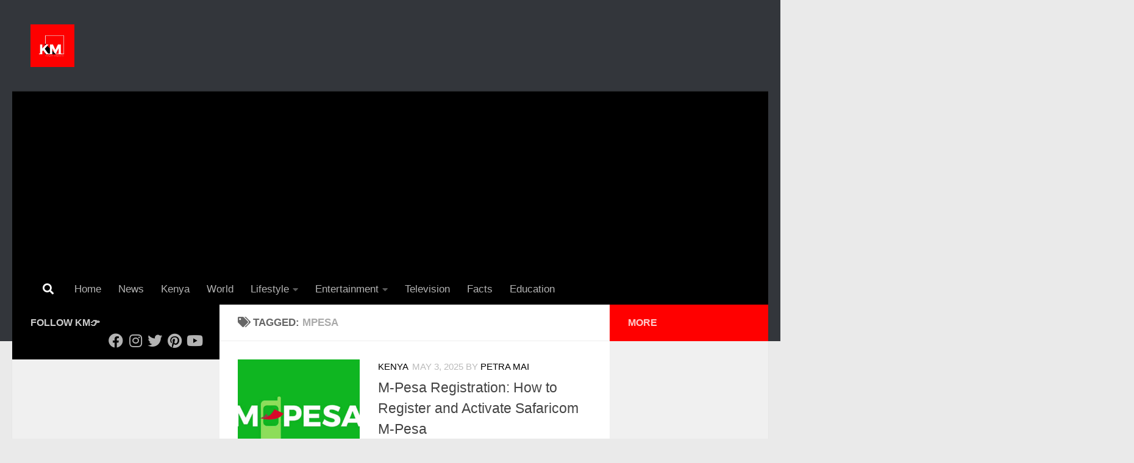

--- FILE ---
content_type: text/html; charset=UTF-8
request_url: https://kenyanmagazine.co.ke/tag/mpesa/
body_size: 28934
content:
<!DOCTYPE html>
<html class="no-js" lang="en-US">
<head>
  <meta charset="UTF-8">
  <meta name="viewport" content="width=device-width, initial-scale=1.0">
  <link rel="profile" href="https://gmpg.org/xfn/11" />
  <link rel="pingback" href="https://kenyanmagazine.co.ke/xmlrpc.php">

  <meta name='robots' content='index, follow, max-image-preview:large, max-snippet:-1, max-video-preview:-1' />
<script>document.documentElement.className = document.documentElement.className.replace("no-js","js");</script>

	<!-- This site is optimized with the Yoast SEO plugin v26.7 - https://yoast.com/wordpress/plugins/seo/ -->
	<title>MPESA - Kenyan Magazine</title>
	<link rel="canonical" href="https://kenyanmagazine.co.ke/tag/mpesa/" />
	<meta property="og:locale" content="en_US" />
	<meta property="og:type" content="article" />
	<meta property="og:title" content="MPESA - Kenyan Magazine" />
	<meta property="og:url" content="https://kenyanmagazine.co.ke/tag/mpesa/" />
	<meta property="og:site_name" content="Kenyan Magazine" />
	<meta name="twitter:card" content="summary_large_image" />
	<script type="application/ld+json" class="yoast-schema-graph">{"@context":"https://schema.org","@graph":[{"@type":"CollectionPage","@id":"https://kenyanmagazine.co.ke/tag/mpesa/","url":"https://kenyanmagazine.co.ke/tag/mpesa/","name":"MPESA - Kenyan Magazine","isPartOf":{"@id":"https://kenyanmagazine.co.ke/#website"},"primaryImageOfPage":{"@id":"https://kenyanmagazine.co.ke/tag/mpesa/#primaryimage"},"image":{"@id":"https://kenyanmagazine.co.ke/tag/mpesa/#primaryimage"},"thumbnailUrl":"https://kenyanmagazine.co.ke/wp-content/uploads/2021/02/images-6.jpeg","breadcrumb":{"@id":"https://kenyanmagazine.co.ke/tag/mpesa/#breadcrumb"},"inLanguage":"en-US"},{"@type":"ImageObject","inLanguage":"en-US","@id":"https://kenyanmagazine.co.ke/tag/mpesa/#primaryimage","url":"https://kenyanmagazine.co.ke/wp-content/uploads/2021/02/images-6.jpeg","contentUrl":"https://kenyanmagazine.co.ke/wp-content/uploads/2021/02/images-6.jpeg","width":739,"height":415,"caption":"M-Pesa"},{"@type":"BreadcrumbList","@id":"https://kenyanmagazine.co.ke/tag/mpesa/#breadcrumb","itemListElement":[{"@type":"ListItem","position":1,"name":"Home","item":"https://kenyanmagazine.co.ke/"},{"@type":"ListItem","position":2,"name":"MPESA"}]},{"@type":"WebSite","@id":"https://kenyanmagazine.co.ke/#website","url":"https://kenyanmagazine.co.ke/","name":"Kenyan Magazine","description":"Entertainment | Lifestyle | Facts | Trends |","publisher":{"@id":"https://kenyanmagazine.co.ke/#organization"},"potentialAction":[{"@type":"SearchAction","target":{"@type":"EntryPoint","urlTemplate":"https://kenyanmagazine.co.ke/?s={search_term_string}"},"query-input":{"@type":"PropertyValueSpecification","valueRequired":true,"valueName":"search_term_string"}}],"inLanguage":"en-US"},{"@type":"Organization","@id":"https://kenyanmagazine.co.ke/#organization","name":"Kenyan Magazine","url":"https://kenyanmagazine.co.ke/","logo":{"@type":"ImageObject","inLanguage":"en-US","@id":"https://kenyanmagazine.co.ke/#/schema/logo/image/","url":"https://kenyanmagazine.co.ke/wp-content/uploads/2023/02/logo2_6_182858-1-01.jpeg","contentUrl":"https://kenyanmagazine.co.ke/wp-content/uploads/2023/02/logo2_6_182858-1-01.jpeg","width":1994,"height":1942,"caption":"Kenyan Magazine"},"image":{"@id":"https://kenyanmagazine.co.ke/#/schema/logo/image/"}}]}</script>
	<!-- / Yoast SEO plugin. -->


<link rel='dns-prefetch' href='//static.addtoany.com' />
<link rel="alternate" type="application/rss+xml" title="Kenyan Magazine &raquo; Feed" href="https://kenyanmagazine.co.ke/feed/" />
<link rel="alternate" type="application/rss+xml" title="Kenyan Magazine &raquo; Comments Feed" href="https://kenyanmagazine.co.ke/comments/feed/" />
<link rel="alternate" type="application/rss+xml" title="Kenyan Magazine &raquo; MPESA Tag Feed" href="https://kenyanmagazine.co.ke/tag/mpesa/feed/" />
		<style>
			.lazyload,
			.lazyloading {
				max-width: 100%;
			}
		</style>
		<style id='wp-img-auto-sizes-contain-inline-css'>
img:is([sizes=auto i],[sizes^="auto," i]){contain-intrinsic-size:3000px 1500px}
/*# sourceURL=wp-img-auto-sizes-contain-inline-css */
</style>
<style id='wp-emoji-styles-inline-css'>

	img.wp-smiley, img.emoji {
		display: inline !important;
		border: none !important;
		box-shadow: none !important;
		height: 1em !important;
		width: 1em !important;
		margin: 0 0.07em !important;
		vertical-align: -0.1em !important;
		background: none !important;
		padding: 0 !important;
	}
/*# sourceURL=wp-emoji-styles-inline-css */
</style>
<style id='wp-block-library-inline-css'>
:root{--wp-block-synced-color:#7a00df;--wp-block-synced-color--rgb:122,0,223;--wp-bound-block-color:var(--wp-block-synced-color);--wp-editor-canvas-background:#ddd;--wp-admin-theme-color:#007cba;--wp-admin-theme-color--rgb:0,124,186;--wp-admin-theme-color-darker-10:#006ba1;--wp-admin-theme-color-darker-10--rgb:0,107,160.5;--wp-admin-theme-color-darker-20:#005a87;--wp-admin-theme-color-darker-20--rgb:0,90,135;--wp-admin-border-width-focus:2px}@media (min-resolution:192dpi){:root{--wp-admin-border-width-focus:1.5px}}.wp-element-button{cursor:pointer}:root .has-very-light-gray-background-color{background-color:#eee}:root .has-very-dark-gray-background-color{background-color:#313131}:root .has-very-light-gray-color{color:#eee}:root .has-very-dark-gray-color{color:#313131}:root .has-vivid-green-cyan-to-vivid-cyan-blue-gradient-background{background:linear-gradient(135deg,#00d084,#0693e3)}:root .has-purple-crush-gradient-background{background:linear-gradient(135deg,#34e2e4,#4721fb 50%,#ab1dfe)}:root .has-hazy-dawn-gradient-background{background:linear-gradient(135deg,#faaca8,#dad0ec)}:root .has-subdued-olive-gradient-background{background:linear-gradient(135deg,#fafae1,#67a671)}:root .has-atomic-cream-gradient-background{background:linear-gradient(135deg,#fdd79a,#004a59)}:root .has-nightshade-gradient-background{background:linear-gradient(135deg,#330968,#31cdcf)}:root .has-midnight-gradient-background{background:linear-gradient(135deg,#020381,#2874fc)}:root{--wp--preset--font-size--normal:16px;--wp--preset--font-size--huge:42px}.has-regular-font-size{font-size:1em}.has-larger-font-size{font-size:2.625em}.has-normal-font-size{font-size:var(--wp--preset--font-size--normal)}.has-huge-font-size{font-size:var(--wp--preset--font-size--huge)}.has-text-align-center{text-align:center}.has-text-align-left{text-align:left}.has-text-align-right{text-align:right}.has-fit-text{white-space:nowrap!important}#end-resizable-editor-section{display:none}.aligncenter{clear:both}.items-justified-left{justify-content:flex-start}.items-justified-center{justify-content:center}.items-justified-right{justify-content:flex-end}.items-justified-space-between{justify-content:space-between}.screen-reader-text{border:0;clip-path:inset(50%);height:1px;margin:-1px;overflow:hidden;padding:0;position:absolute;width:1px;word-wrap:normal!important}.screen-reader-text:focus{background-color:#ddd;clip-path:none;color:#444;display:block;font-size:1em;height:auto;left:5px;line-height:normal;padding:15px 23px 14px;text-decoration:none;top:5px;width:auto;z-index:100000}html :where(.has-border-color){border-style:solid}html :where([style*=border-top-color]){border-top-style:solid}html :where([style*=border-right-color]){border-right-style:solid}html :where([style*=border-bottom-color]){border-bottom-style:solid}html :where([style*=border-left-color]){border-left-style:solid}html :where([style*=border-width]){border-style:solid}html :where([style*=border-top-width]){border-top-style:solid}html :where([style*=border-right-width]){border-right-style:solid}html :where([style*=border-bottom-width]){border-bottom-style:solid}html :where([style*=border-left-width]){border-left-style:solid}html :where(img[class*=wp-image-]){height:auto;max-width:100%}:where(figure){margin:0 0 1em}html :where(.is-position-sticky){--wp-admin--admin-bar--position-offset:var(--wp-admin--admin-bar--height,0px)}@media screen and (max-width:600px){html :where(.is-position-sticky){--wp-admin--admin-bar--position-offset:0px}}

/*# sourceURL=wp-block-library-inline-css */
</style><style id='wp-block-heading-inline-css'>
h1:where(.wp-block-heading).has-background,h2:where(.wp-block-heading).has-background,h3:where(.wp-block-heading).has-background,h4:where(.wp-block-heading).has-background,h5:where(.wp-block-heading).has-background,h6:where(.wp-block-heading).has-background{padding:1.25em 2.375em}h1.has-text-align-left[style*=writing-mode]:where([style*=vertical-lr]),h1.has-text-align-right[style*=writing-mode]:where([style*=vertical-rl]),h2.has-text-align-left[style*=writing-mode]:where([style*=vertical-lr]),h2.has-text-align-right[style*=writing-mode]:where([style*=vertical-rl]),h3.has-text-align-left[style*=writing-mode]:where([style*=vertical-lr]),h3.has-text-align-right[style*=writing-mode]:where([style*=vertical-rl]),h4.has-text-align-left[style*=writing-mode]:where([style*=vertical-lr]),h4.has-text-align-right[style*=writing-mode]:where([style*=vertical-rl]),h5.has-text-align-left[style*=writing-mode]:where([style*=vertical-lr]),h5.has-text-align-right[style*=writing-mode]:where([style*=vertical-rl]),h6.has-text-align-left[style*=writing-mode]:where([style*=vertical-lr]),h6.has-text-align-right[style*=writing-mode]:where([style*=vertical-rl]){rotate:180deg}
/*# sourceURL=https://kenyanmagazine.co.ke/wp-includes/blocks/heading/style.min.css */
</style>
<style id='wp-block-list-inline-css'>
ol,ul{box-sizing:border-box}:root :where(.wp-block-list.has-background){padding:1.25em 2.375em}
/*# sourceURL=https://kenyanmagazine.co.ke/wp-includes/blocks/list/style.min.css */
</style>
<style id='wp-block-embed-inline-css'>
.wp-block-embed.alignleft,.wp-block-embed.alignright,.wp-block[data-align=left]>[data-type="core/embed"],.wp-block[data-align=right]>[data-type="core/embed"]{max-width:360px;width:100%}.wp-block-embed.alignleft .wp-block-embed__wrapper,.wp-block-embed.alignright .wp-block-embed__wrapper,.wp-block[data-align=left]>[data-type="core/embed"] .wp-block-embed__wrapper,.wp-block[data-align=right]>[data-type="core/embed"] .wp-block-embed__wrapper{min-width:280px}.wp-block-cover .wp-block-embed{min-height:240px;min-width:320px}.wp-block-embed{overflow-wrap:break-word}.wp-block-embed :where(figcaption){margin-bottom:1em;margin-top:.5em}.wp-block-embed iframe{max-width:100%}.wp-block-embed__wrapper{position:relative}.wp-embed-responsive .wp-has-aspect-ratio .wp-block-embed__wrapper:before{content:"";display:block;padding-top:50%}.wp-embed-responsive .wp-has-aspect-ratio iframe{bottom:0;height:100%;left:0;position:absolute;right:0;top:0;width:100%}.wp-embed-responsive .wp-embed-aspect-21-9 .wp-block-embed__wrapper:before{padding-top:42.85%}.wp-embed-responsive .wp-embed-aspect-18-9 .wp-block-embed__wrapper:before{padding-top:50%}.wp-embed-responsive .wp-embed-aspect-16-9 .wp-block-embed__wrapper:before{padding-top:56.25%}.wp-embed-responsive .wp-embed-aspect-4-3 .wp-block-embed__wrapper:before{padding-top:75%}.wp-embed-responsive .wp-embed-aspect-1-1 .wp-block-embed__wrapper:before{padding-top:100%}.wp-embed-responsive .wp-embed-aspect-9-16 .wp-block-embed__wrapper:before{padding-top:177.77%}.wp-embed-responsive .wp-embed-aspect-1-2 .wp-block-embed__wrapper:before{padding-top:200%}
/*# sourceURL=https://kenyanmagazine.co.ke/wp-includes/blocks/embed/style.min.css */
</style>
<style id='wp-block-paragraph-inline-css'>
.is-small-text{font-size:.875em}.is-regular-text{font-size:1em}.is-large-text{font-size:2.25em}.is-larger-text{font-size:3em}.has-drop-cap:not(:focus):first-letter{float:left;font-size:8.4em;font-style:normal;font-weight:100;line-height:.68;margin:.05em .1em 0 0;text-transform:uppercase}body.rtl .has-drop-cap:not(:focus):first-letter{float:none;margin-left:.1em}p.has-drop-cap.has-background{overflow:hidden}:root :where(p.has-background){padding:1.25em 2.375em}:where(p.has-text-color:not(.has-link-color)) a{color:inherit}p.has-text-align-left[style*="writing-mode:vertical-lr"],p.has-text-align-right[style*="writing-mode:vertical-rl"]{rotate:180deg}
/*# sourceURL=https://kenyanmagazine.co.ke/wp-includes/blocks/paragraph/style.min.css */
</style>
<style id='global-styles-inline-css'>
:root{--wp--preset--aspect-ratio--square: 1;--wp--preset--aspect-ratio--4-3: 4/3;--wp--preset--aspect-ratio--3-4: 3/4;--wp--preset--aspect-ratio--3-2: 3/2;--wp--preset--aspect-ratio--2-3: 2/3;--wp--preset--aspect-ratio--16-9: 16/9;--wp--preset--aspect-ratio--9-16: 9/16;--wp--preset--color--black: #000000;--wp--preset--color--cyan-bluish-gray: #abb8c3;--wp--preset--color--white: #ffffff;--wp--preset--color--pale-pink: #f78da7;--wp--preset--color--vivid-red: #cf2e2e;--wp--preset--color--luminous-vivid-orange: #ff6900;--wp--preset--color--luminous-vivid-amber: #fcb900;--wp--preset--color--light-green-cyan: #7bdcb5;--wp--preset--color--vivid-green-cyan: #00d084;--wp--preset--color--pale-cyan-blue: #8ed1fc;--wp--preset--color--vivid-cyan-blue: #0693e3;--wp--preset--color--vivid-purple: #9b51e0;--wp--preset--gradient--vivid-cyan-blue-to-vivid-purple: linear-gradient(135deg,rgb(6,147,227) 0%,rgb(155,81,224) 100%);--wp--preset--gradient--light-green-cyan-to-vivid-green-cyan: linear-gradient(135deg,rgb(122,220,180) 0%,rgb(0,208,130) 100%);--wp--preset--gradient--luminous-vivid-amber-to-luminous-vivid-orange: linear-gradient(135deg,rgb(252,185,0) 0%,rgb(255,105,0) 100%);--wp--preset--gradient--luminous-vivid-orange-to-vivid-red: linear-gradient(135deg,rgb(255,105,0) 0%,rgb(207,46,46) 100%);--wp--preset--gradient--very-light-gray-to-cyan-bluish-gray: linear-gradient(135deg,rgb(238,238,238) 0%,rgb(169,184,195) 100%);--wp--preset--gradient--cool-to-warm-spectrum: linear-gradient(135deg,rgb(74,234,220) 0%,rgb(151,120,209) 20%,rgb(207,42,186) 40%,rgb(238,44,130) 60%,rgb(251,105,98) 80%,rgb(254,248,76) 100%);--wp--preset--gradient--blush-light-purple: linear-gradient(135deg,rgb(255,206,236) 0%,rgb(152,150,240) 100%);--wp--preset--gradient--blush-bordeaux: linear-gradient(135deg,rgb(254,205,165) 0%,rgb(254,45,45) 50%,rgb(107,0,62) 100%);--wp--preset--gradient--luminous-dusk: linear-gradient(135deg,rgb(255,203,112) 0%,rgb(199,81,192) 50%,rgb(65,88,208) 100%);--wp--preset--gradient--pale-ocean: linear-gradient(135deg,rgb(255,245,203) 0%,rgb(182,227,212) 50%,rgb(51,167,181) 100%);--wp--preset--gradient--electric-grass: linear-gradient(135deg,rgb(202,248,128) 0%,rgb(113,206,126) 100%);--wp--preset--gradient--midnight: linear-gradient(135deg,rgb(2,3,129) 0%,rgb(40,116,252) 100%);--wp--preset--font-size--small: 13px;--wp--preset--font-size--medium: 20px;--wp--preset--font-size--large: 36px;--wp--preset--font-size--x-large: 42px;--wp--preset--spacing--20: 0.44rem;--wp--preset--spacing--30: 0.67rem;--wp--preset--spacing--40: 1rem;--wp--preset--spacing--50: 1.5rem;--wp--preset--spacing--60: 2.25rem;--wp--preset--spacing--70: 3.38rem;--wp--preset--spacing--80: 5.06rem;--wp--preset--shadow--natural: 6px 6px 9px rgba(0, 0, 0, 0.2);--wp--preset--shadow--deep: 12px 12px 50px rgba(0, 0, 0, 0.4);--wp--preset--shadow--sharp: 6px 6px 0px rgba(0, 0, 0, 0.2);--wp--preset--shadow--outlined: 6px 6px 0px -3px rgb(255, 255, 255), 6px 6px rgb(0, 0, 0);--wp--preset--shadow--crisp: 6px 6px 0px rgb(0, 0, 0);}:where(.is-layout-flex){gap: 0.5em;}:where(.is-layout-grid){gap: 0.5em;}body .is-layout-flex{display: flex;}.is-layout-flex{flex-wrap: wrap;align-items: center;}.is-layout-flex > :is(*, div){margin: 0;}body .is-layout-grid{display: grid;}.is-layout-grid > :is(*, div){margin: 0;}:where(.wp-block-columns.is-layout-flex){gap: 2em;}:where(.wp-block-columns.is-layout-grid){gap: 2em;}:where(.wp-block-post-template.is-layout-flex){gap: 1.25em;}:where(.wp-block-post-template.is-layout-grid){gap: 1.25em;}.has-black-color{color: var(--wp--preset--color--black) !important;}.has-cyan-bluish-gray-color{color: var(--wp--preset--color--cyan-bluish-gray) !important;}.has-white-color{color: var(--wp--preset--color--white) !important;}.has-pale-pink-color{color: var(--wp--preset--color--pale-pink) !important;}.has-vivid-red-color{color: var(--wp--preset--color--vivid-red) !important;}.has-luminous-vivid-orange-color{color: var(--wp--preset--color--luminous-vivid-orange) !important;}.has-luminous-vivid-amber-color{color: var(--wp--preset--color--luminous-vivid-amber) !important;}.has-light-green-cyan-color{color: var(--wp--preset--color--light-green-cyan) !important;}.has-vivid-green-cyan-color{color: var(--wp--preset--color--vivid-green-cyan) !important;}.has-pale-cyan-blue-color{color: var(--wp--preset--color--pale-cyan-blue) !important;}.has-vivid-cyan-blue-color{color: var(--wp--preset--color--vivid-cyan-blue) !important;}.has-vivid-purple-color{color: var(--wp--preset--color--vivid-purple) !important;}.has-black-background-color{background-color: var(--wp--preset--color--black) !important;}.has-cyan-bluish-gray-background-color{background-color: var(--wp--preset--color--cyan-bluish-gray) !important;}.has-white-background-color{background-color: var(--wp--preset--color--white) !important;}.has-pale-pink-background-color{background-color: var(--wp--preset--color--pale-pink) !important;}.has-vivid-red-background-color{background-color: var(--wp--preset--color--vivid-red) !important;}.has-luminous-vivid-orange-background-color{background-color: var(--wp--preset--color--luminous-vivid-orange) !important;}.has-luminous-vivid-amber-background-color{background-color: var(--wp--preset--color--luminous-vivid-amber) !important;}.has-light-green-cyan-background-color{background-color: var(--wp--preset--color--light-green-cyan) !important;}.has-vivid-green-cyan-background-color{background-color: var(--wp--preset--color--vivid-green-cyan) !important;}.has-pale-cyan-blue-background-color{background-color: var(--wp--preset--color--pale-cyan-blue) !important;}.has-vivid-cyan-blue-background-color{background-color: var(--wp--preset--color--vivid-cyan-blue) !important;}.has-vivid-purple-background-color{background-color: var(--wp--preset--color--vivid-purple) !important;}.has-black-border-color{border-color: var(--wp--preset--color--black) !important;}.has-cyan-bluish-gray-border-color{border-color: var(--wp--preset--color--cyan-bluish-gray) !important;}.has-white-border-color{border-color: var(--wp--preset--color--white) !important;}.has-pale-pink-border-color{border-color: var(--wp--preset--color--pale-pink) !important;}.has-vivid-red-border-color{border-color: var(--wp--preset--color--vivid-red) !important;}.has-luminous-vivid-orange-border-color{border-color: var(--wp--preset--color--luminous-vivid-orange) !important;}.has-luminous-vivid-amber-border-color{border-color: var(--wp--preset--color--luminous-vivid-amber) !important;}.has-light-green-cyan-border-color{border-color: var(--wp--preset--color--light-green-cyan) !important;}.has-vivid-green-cyan-border-color{border-color: var(--wp--preset--color--vivid-green-cyan) !important;}.has-pale-cyan-blue-border-color{border-color: var(--wp--preset--color--pale-cyan-blue) !important;}.has-vivid-cyan-blue-border-color{border-color: var(--wp--preset--color--vivid-cyan-blue) !important;}.has-vivid-purple-border-color{border-color: var(--wp--preset--color--vivid-purple) !important;}.has-vivid-cyan-blue-to-vivid-purple-gradient-background{background: var(--wp--preset--gradient--vivid-cyan-blue-to-vivid-purple) !important;}.has-light-green-cyan-to-vivid-green-cyan-gradient-background{background: var(--wp--preset--gradient--light-green-cyan-to-vivid-green-cyan) !important;}.has-luminous-vivid-amber-to-luminous-vivid-orange-gradient-background{background: var(--wp--preset--gradient--luminous-vivid-amber-to-luminous-vivid-orange) !important;}.has-luminous-vivid-orange-to-vivid-red-gradient-background{background: var(--wp--preset--gradient--luminous-vivid-orange-to-vivid-red) !important;}.has-very-light-gray-to-cyan-bluish-gray-gradient-background{background: var(--wp--preset--gradient--very-light-gray-to-cyan-bluish-gray) !important;}.has-cool-to-warm-spectrum-gradient-background{background: var(--wp--preset--gradient--cool-to-warm-spectrum) !important;}.has-blush-light-purple-gradient-background{background: var(--wp--preset--gradient--blush-light-purple) !important;}.has-blush-bordeaux-gradient-background{background: var(--wp--preset--gradient--blush-bordeaux) !important;}.has-luminous-dusk-gradient-background{background: var(--wp--preset--gradient--luminous-dusk) !important;}.has-pale-ocean-gradient-background{background: var(--wp--preset--gradient--pale-ocean) !important;}.has-electric-grass-gradient-background{background: var(--wp--preset--gradient--electric-grass) !important;}.has-midnight-gradient-background{background: var(--wp--preset--gradient--midnight) !important;}.has-small-font-size{font-size: var(--wp--preset--font-size--small) !important;}.has-medium-font-size{font-size: var(--wp--preset--font-size--medium) !important;}.has-large-font-size{font-size: var(--wp--preset--font-size--large) !important;}.has-x-large-font-size{font-size: var(--wp--preset--font-size--x-large) !important;}
/*# sourceURL=global-styles-inline-css */
</style>

<style id='classic-theme-styles-inline-css'>
/*! This file is auto-generated */
.wp-block-button__link{color:#fff;background-color:#32373c;border-radius:9999px;box-shadow:none;text-decoration:none;padding:calc(.667em + 2px) calc(1.333em + 2px);font-size:1.125em}.wp-block-file__button{background:#32373c;color:#fff;text-decoration:none}
/*# sourceURL=/wp-includes/css/classic-themes.min.css */
</style>
<link rel='stylesheet' id='gn-frontend-gnfollow-style-css' href='https://kenyanmagazine.co.ke/wp-content/plugins/gn-publisher/assets/css/gn-frontend-gnfollow.min.css?ver=1.5.26' media='all' />
<link rel='stylesheet' id='hueman-main-style-css' href='https://kenyanmagazine.co.ke/wp-content/themes/hueman/assets/front/css/main.min.css?ver=3.7.27' media='all' />
<style id='hueman-main-style-inline-css'>
body { font-family:Arial, sans-serif;font-size:1.06rem }@media only screen and (min-width: 720px) {
        .nav > li { font-size:1.06rem; }
      }.container-inner { max-width: 1350px; }.sidebar .widget { padding-left: 20px; padding-right: 20px; padding-top: 20px; }::selection { background-color: #000000; }
::-moz-selection { background-color: #000000; }a,a>span.hu-external::after,.themeform label .required,#flexslider-featured .flex-direction-nav .flex-next:hover,#flexslider-featured .flex-direction-nav .flex-prev:hover,.post-hover:hover .post-title a,.post-title a:hover,.sidebar.s1 .post-nav li a:hover i,.content .post-nav li a:hover i,.post-related a:hover,.sidebar.s1 .widget_rss ul li a,#footer .widget_rss ul li a,.sidebar.s1 .widget_calendar a,#footer .widget_calendar a,.sidebar.s1 .alx-tab .tab-item-category a,.sidebar.s1 .alx-posts .post-item-category a,.sidebar.s1 .alx-tab li:hover .tab-item-title a,.sidebar.s1 .alx-tab li:hover .tab-item-comment a,.sidebar.s1 .alx-posts li:hover .post-item-title a,#footer .alx-tab .tab-item-category a,#footer .alx-posts .post-item-category a,#footer .alx-tab li:hover .tab-item-title a,#footer .alx-tab li:hover .tab-item-comment a,#footer .alx-posts li:hover .post-item-title a,.comment-tabs li.active a,.comment-awaiting-moderation,.child-menu a:hover,.child-menu .current_page_item > a,.wp-pagenavi a{ color: #000000; }input[type="submit"],.themeform button[type="submit"],.sidebar.s1 .sidebar-top,.sidebar.s1 .sidebar-toggle,#flexslider-featured .flex-control-nav li a.flex-active,.post-tags a:hover,.sidebar.s1 .widget_calendar caption,#footer .widget_calendar caption,.author-bio .bio-avatar:after,.commentlist li.bypostauthor > .comment-body:after,.commentlist li.comment-author-admin > .comment-body:after{ background-color: #000000; }.post-format .format-container { border-color: #000000; }.sidebar.s1 .alx-tabs-nav li.active a,#footer .alx-tabs-nav li.active a,.comment-tabs li.active a,.wp-pagenavi a:hover,.wp-pagenavi a:active,.wp-pagenavi span.current{ border-bottom-color: #000000!important; }.sidebar.s2 .post-nav li a:hover i,
.sidebar.s2 .widget_rss ul li a,
.sidebar.s2 .widget_calendar a,
.sidebar.s2 .alx-tab .tab-item-category a,
.sidebar.s2 .alx-posts .post-item-category a,
.sidebar.s2 .alx-tab li:hover .tab-item-title a,
.sidebar.s2 .alx-tab li:hover .tab-item-comment a,
.sidebar.s2 .alx-posts li:hover .post-item-title a { color: #ff0000; }
.sidebar.s2 .sidebar-top,.sidebar.s2 .sidebar-toggle,.post-comments,.jp-play-bar,.jp-volume-bar-value,.sidebar.s2 .widget_calendar caption{ background-color: #ff0000; }.sidebar.s2 .alx-tabs-nav li.active a { border-bottom-color: #ff0000; }
.post-comments::before { border-right-color: #ff0000; }
      .search-expand,
              #nav-topbar.nav-container { background-color: #000000!important}@media only screen and (min-width: 720px) {
                #nav-topbar .nav ul { background-color: #000000!important; }
              }#header { background-color: #33363b; }
@media only screen and (min-width: 720px) {
  #nav-header .nav ul { background-color: #33363b; }
}
        #header #nav-mobile { background-color: #ff0000!important; }#nav-header.nav-container, #main-header-search .search-expand { background-color: #000000; }
@media only screen and (min-width: 720px) {
  #nav-header .nav ul { background-color: #000000; }
}
        .site-title a img { max-height: 70px; }
/*# sourceURL=hueman-main-style-inline-css */
</style>
<link rel='stylesheet' id='hueman-font-awesome-css' href='https://kenyanmagazine.co.ke/wp-content/themes/hueman/assets/front/css/font-awesome.min.css?ver=3.7.27' media='all' />
<link rel='stylesheet' id='addtoany-css' href='https://kenyanmagazine.co.ke/wp-content/plugins/add-to-any/addtoany.min.css?ver=1.16' media='all' />
<script id="addtoany-core-js-before">
window.a2a_config=window.a2a_config||{};a2a_config.callbacks=[];a2a_config.overlays=[];a2a_config.templates={};
a2a_config.icon_color="#dd0000";

//# sourceURL=addtoany-core-js-before
</script>
<script defer src="https://static.addtoany.com/menu/page.js" id="addtoany-core-js"></script>
<script src="https://kenyanmagazine.co.ke/wp-includes/js/jquery/jquery.min.js?ver=3.7.1" id="jquery-core-js"></script>
<script src="https://kenyanmagazine.co.ke/wp-includes/js/jquery/jquery-migrate.min.js?ver=3.4.1" id="jquery-migrate-js"></script>
<script defer src="https://kenyanmagazine.co.ke/wp-content/plugins/add-to-any/addtoany.min.js?ver=1.1" id="addtoany-jquery-js"></script>
<script src="https://kenyanmagazine.co.ke/wp-content/themes/hueman/assets/front/js/libs/mobile-detect.min.js?ver=3.7.27" id="mobile-detect-js" defer></script>
<link rel="https://api.w.org/" href="https://kenyanmagazine.co.ke/wp-json/" /><link rel="alternate" title="JSON" type="application/json" href="https://kenyanmagazine.co.ke/wp-json/wp/v2/tags/500" /><link rel="EditURI" type="application/rsd+xml" title="RSD" href="https://kenyanmagazine.co.ke/xmlrpc.php?rsd" />
<meta name="generator" content="WordPress 6.9" />
<script type="text/javascript">
  window._taboola = window._taboola || [];
  _taboola.push({homepage:'auto'});
  !function (e, f, u, i) {
    if (!document.getElementById(i)){
      e.async = 1;
      e.src = u;
      e.id = i;
      f.parentNode.insertBefore(e, f);
    }
  }(document.createElement('script'),
  document.getElementsByTagName('script')[0],
  '//cdn.taboola.com/libtrc/kenyanmagazine/loader.js',
  'tb_loader_script');
  if(window.performance && typeof window.performance.mark == 'function')
    {window.performance.mark('tbl_ic');}
</script>









<!-- Google tag (gtag.js) -->
<script async src="https://www.googletagmanager.com/gtag/js?id=G-01JN0VJL6L"></script>
<script>
  window.dataLayer = window.dataLayer || [];
  function gtag(){dataLayer.push(arguments);}
  gtag('js', new Date());

  gtag('config', 'G-01JN0VJL6L');
</script>

















<script async src="https://securepubads.g.doubleclick.net/tag/js/gpt.js"></script>
    <script>   window.googletag = window.googletag || {cmd: []};
          googletag.cmd.push(function() {
            var interstitialSlot = googletag.defineOutOfPageSlot('/21849154601,22480178791/Ad.Plus-Interstitial', googletag.enums.OutOfPageFormat.INTERSTITIAL);
            if (interstitialSlot) interstitialSlot.addService(googletag.pubads());
            googletag.pubads().enableSingleRequest();
            googletag.enableServices();   googletag.display(interstitialSlot);     }); </script>

<meta name="google-site-verification" content="D920c2e6YptY8VMXHsTK6TI2z2oxCTOWH_6QcLN1B4M" />

<meta name="p:domain_verify" content="a9c3809996d4dbe0424d578bb27ccbad"/>


<script type="text/javascript">
    (function(c,l,a,r,i,t,y){
        c[a]=c[a]||function(){(c[a].q=c[a].q||[]).push(arguments)};
        t=l.createElement(r);t.async=1;t.src="https://www.clarity.ms/tag/"+i;
        y=l.getElementsByTagName(r)[0];y.parentNode.insertBefore(t,y);
    })(window, document, "clarity", "script", "lrtaf6ku38");
</script>


<script async src="https://fundingchoicesmessages.google.com/i/pub-6113002226604958?ers=1"></script><script>(function() {function signalGooglefcPresent() {if (!window.frames['googlefcPresent']) {if (document.body) {const iframe = document.createElement('iframe'); iframe.style = 'width: 0; height: 0; border: none; z-index: -1000; left: -1000px; top: -1000px;'; iframe.style.display = 'none'; iframe.name = 'googlefcPresent'; document.body.appendChild(iframe);} else {setTimeout(signalGooglefcPresent, 0);}}}signalGooglefcPresent();})();</script>

<script>(function(){'use strict';function aa(a){var b=0;return function(){return b<a.length?{done:!1,value:a[b++]}:{done:!0}}}var ba=typeof Object.defineProperties=="function"?Object.defineProperty:function(a,b,c){if(a==Array.prototype||a==Object.prototype)return a;a[b]=c.value;return a};
function ca(a){a=["object"==typeof globalThis&&globalThis,a,"object"==typeof window&&window,"object"==typeof self&&self,"object"==typeof global&&global];for(var b=0;b<a.length;++b){var c=a[b];if(c&&c.Math==Math)return c}throw Error("Cannot find global object");}var da=ca(this);function l(a,b){if(b)a:{var c=da;a=a.split(".");for(var d=0;d<a.length-1;d++){var e=a[d];if(!(e in c))break a;c=c[e]}a=a[a.length-1];d=c[a];b=b(d);b!=d&&b!=null&&ba(c,a,{configurable:!0,writable:!0,value:b})}}
function ea(a){return a.raw=a}function n(a){var b=typeof Symbol!="undefined"&&Symbol.iterator&&a[Symbol.iterator];if(b)return b.call(a);if(typeof a.length=="number")return{next:aa(a)};throw Error(String(a)+" is not an iterable or ArrayLike");}function fa(a){for(var b,c=[];!(b=a.next()).done;)c.push(b.value);return c}var ha=typeof Object.create=="function"?Object.create:function(a){function b(){}b.prototype=a;return new b},p;
if(typeof Object.setPrototypeOf=="function")p=Object.setPrototypeOf;else{var q;a:{var ja={a:!0},ka={};try{ka.__proto__=ja;q=ka.a;break a}catch(a){}q=!1}p=q?function(a,b){a.__proto__=b;if(a.__proto__!==b)throw new TypeError(a+" is not extensible");return a}:null}var la=p;
function t(a,b){a.prototype=ha(b.prototype);a.prototype.constructor=a;if(la)la(a,b);else for(var c in b)if(c!="prototype")if(Object.defineProperties){var d=Object.getOwnPropertyDescriptor(b,c);d&&Object.defineProperty(a,c,d)}else a[c]=b[c];a.A=b.prototype}function ma(){for(var a=Number(this),b=[],c=a;c<arguments.length;c++)b[c-a]=arguments[c];return b}l("Object.is",function(a){return a?a:function(b,c){return b===c?b!==0||1/b===1/c:b!==b&&c!==c}});
l("Array.prototype.includes",function(a){return a?a:function(b,c){var d=this;d instanceof String&&(d=String(d));var e=d.length;c=c||0;for(c<0&&(c=Math.max(c+e,0));c<e;c++){var f=d[c];if(f===b||Object.is(f,b))return!0}return!1}});
l("String.prototype.includes",function(a){return a?a:function(b,c){if(this==null)throw new TypeError("The 'this' value for String.prototype.includes must not be null or undefined");if(b instanceof RegExp)throw new TypeError("First argument to String.prototype.includes must not be a regular expression");return this.indexOf(b,c||0)!==-1}});l("Number.MAX_SAFE_INTEGER",function(){return 9007199254740991});
l("Number.isFinite",function(a){return a?a:function(b){return typeof b!=="number"?!1:!isNaN(b)&&b!==Infinity&&b!==-Infinity}});l("Number.isInteger",function(a){return a?a:function(b){return Number.isFinite(b)?b===Math.floor(b):!1}});l("Number.isSafeInteger",function(a){return a?a:function(b){return Number.isInteger(b)&&Math.abs(b)<=Number.MAX_SAFE_INTEGER}});
l("Math.trunc",function(a){return a?a:function(b){b=Number(b);if(isNaN(b)||b===Infinity||b===-Infinity||b===0)return b;var c=Math.floor(Math.abs(b));return b<0?-c:c}});/*

 Copyright The Closure Library Authors.
 SPDX-License-Identifier: Apache-2.0
*/
var u=this||self;function v(a,b){a:{var c=["CLOSURE_FLAGS"];for(var d=u,e=0;e<c.length;e++)if(d=d[c[e]],d==null){c=null;break a}c=d}a=c&&c[a];return a!=null?a:b}function w(a){return a};function na(a){u.setTimeout(function(){throw a;},0)};var oa=v(610401301,!1),pa=v(188588736,!0),qa=v(645172343,v(1,!0));var x,ra=u.navigator;x=ra?ra.userAgentData||null:null;function z(a){return oa?x?x.brands.some(function(b){return(b=b.brand)&&b.indexOf(a)!=-1}):!1:!1}function A(a){var b;a:{if(b=u.navigator)if(b=b.userAgent)break a;b=""}return b.indexOf(a)!=-1};function B(){return oa?!!x&&x.brands.length>0:!1}function C(){return B()?z("Chromium"):(A("Chrome")||A("CriOS"))&&!(B()?0:A("Edge"))||A("Silk")};var sa=B()?!1:A("Trident")||A("MSIE");!A("Android")||C();C();A("Safari")&&(C()||(B()?0:A("Coast"))||(B()?0:A("Opera"))||(B()?0:A("Edge"))||(B()?z("Microsoft Edge"):A("Edg/"))||B()&&z("Opera"));var ta={},D=null;var ua=typeof Uint8Array!=="undefined",va=!sa&&typeof btoa==="function";var wa;function E(){return typeof BigInt==="function"};var F=typeof Symbol==="function"&&typeof Symbol()==="symbol";function xa(a){return typeof Symbol==="function"&&typeof Symbol()==="symbol"?Symbol():a}var G=xa(),ya=xa("2ex");var za=F?function(a,b){a[G]|=b}:function(a,b){a.g!==void 0?a.g|=b:Object.defineProperties(a,{g:{value:b,configurable:!0,writable:!0,enumerable:!1}})},H=F?function(a){return a[G]|0}:function(a){return a.g|0},I=F?function(a){return a[G]}:function(a){return a.g},J=F?function(a,b){a[G]=b}:function(a,b){a.g!==void 0?a.g=b:Object.defineProperties(a,{g:{value:b,configurable:!0,writable:!0,enumerable:!1}})};function Aa(a,b){J(b,(a|0)&-14591)}function Ba(a,b){J(b,(a|34)&-14557)};var K={},Ca={};function Da(a){return!(!a||typeof a!=="object"||a.g!==Ca)}function Ea(a){return a!==null&&typeof a==="object"&&!Array.isArray(a)&&a.constructor===Object}function L(a,b,c){if(!Array.isArray(a)||a.length)return!1;var d=H(a);if(d&1)return!0;if(!(b&&(Array.isArray(b)?b.includes(c):b.has(c))))return!1;J(a,d|1);return!0};var M=0,N=0;function Fa(a){var b=a>>>0;M=b;N=(a-b)/4294967296>>>0}function Ga(a){if(a<0){Fa(-a);var b=n(Ha(M,N));a=b.next().value;b=b.next().value;M=a>>>0;N=b>>>0}else Fa(a)}function Ia(a,b){b>>>=0;a>>>=0;if(b<=2097151)var c=""+(4294967296*b+a);else E()?c=""+(BigInt(b)<<BigInt(32)|BigInt(a)):(c=(a>>>24|b<<8)&16777215,b=b>>16&65535,a=(a&16777215)+c*6777216+b*6710656,c+=b*8147497,b*=2,a>=1E7&&(c+=a/1E7>>>0,a%=1E7),c>=1E7&&(b+=c/1E7>>>0,c%=1E7),c=b+Ja(c)+Ja(a));return c}
function Ja(a){a=String(a);return"0000000".slice(a.length)+a}function Ha(a,b){b=~b;a?a=~a+1:b+=1;return[a,b]};var Ka=/^-?([1-9][0-9]*|0)(\.[0-9]+)?$/;var O;function La(a,b){O=b;a=new a(b);O=void 0;return a}
function P(a,b,c){a==null&&(a=O);O=void 0;if(a==null){var d=96;c?(a=[c],d|=512):a=[];b&&(d=d&-16760833|(b&1023)<<14)}else{if(!Array.isArray(a))throw Error("narr");d=H(a);if(d&2048)throw Error("farr");if(d&64)return a;d|=64;if(c&&(d|=512,c!==a[0]))throw Error("mid");a:{c=a;var e=c.length;if(e){var f=e-1;if(Ea(c[f])){d|=256;b=f-(+!!(d&512)-1);if(b>=1024)throw Error("pvtlmt");d=d&-16760833|(b&1023)<<14;break a}}if(b){b=Math.max(b,e-(+!!(d&512)-1));if(b>1024)throw Error("spvt");d=d&-16760833|(b&1023)<<
14}}}J(a,d);return a};function Ma(a){switch(typeof a){case "number":return isFinite(a)?a:String(a);case "boolean":return a?1:0;case "object":if(a)if(Array.isArray(a)){if(L(a,void 0,0))return}else if(ua&&a!=null&&a instanceof Uint8Array){if(va){for(var b="",c=0,d=a.length-10240;c<d;)b+=String.fromCharCode.apply(null,a.subarray(c,c+=10240));b+=String.fromCharCode.apply(null,c?a.subarray(c):a);a=btoa(b)}else{b===void 0&&(b=0);if(!D){D={};c="ABCDEFGHIJKLMNOPQRSTUVWXYZabcdefghijklmnopqrstuvwxyz0123456789".split("");d=["+/=",
"+/","-_=","-_.","-_"];for(var e=0;e<5;e++){var f=c.concat(d[e].split(""));ta[e]=f;for(var g=0;g<f.length;g++){var h=f[g];D[h]===void 0&&(D[h]=g)}}}b=ta[b];c=Array(Math.floor(a.length/3));d=b[64]||"";for(e=f=0;f<a.length-2;f+=3){var k=a[f],m=a[f+1];h=a[f+2];g=b[k>>2];k=b[(k&3)<<4|m>>4];m=b[(m&15)<<2|h>>6];h=b[h&63];c[e++]=g+k+m+h}g=0;h=d;switch(a.length-f){case 2:g=a[f+1],h=b[(g&15)<<2]||d;case 1:a=a[f],c[e]=b[a>>2]+b[(a&3)<<4|g>>4]+h+d}a=c.join("")}return a}}return a};function Na(a,b,c){a=Array.prototype.slice.call(a);var d=a.length,e=b&256?a[d-1]:void 0;d+=e?-1:0;for(b=b&512?1:0;b<d;b++)a[b]=c(a[b]);if(e){b=a[b]={};for(var f in e)Object.prototype.hasOwnProperty.call(e,f)&&(b[f]=c(e[f]))}return a}function Oa(a,b,c,d,e){if(a!=null){if(Array.isArray(a))a=L(a,void 0,0)?void 0:e&&H(a)&2?a:Pa(a,b,c,d!==void 0,e);else if(Ea(a)){var f={},g;for(g in a)Object.prototype.hasOwnProperty.call(a,g)&&(f[g]=Oa(a[g],b,c,d,e));a=f}else a=b(a,d);return a}}
function Pa(a,b,c,d,e){var f=d||c?H(a):0;d=d?!!(f&32):void 0;a=Array.prototype.slice.call(a);for(var g=0;g<a.length;g++)a[g]=Oa(a[g],b,c,d,e);c&&c(f,a);return a}function Qa(a){return a.s===K?a.toJSON():Ma(a)};function Ra(a,b,c){c=c===void 0?Ba:c;if(a!=null){if(ua&&a instanceof Uint8Array)return b?a:new Uint8Array(a);if(Array.isArray(a)){var d=H(a);if(d&2)return a;b&&(b=d===0||!!(d&32)&&!(d&64||!(d&16)));return b?(J(a,(d|34)&-12293),a):Pa(a,Ra,d&4?Ba:c,!0,!0)}a.s===K&&(c=a.h,d=I(c),a=d&2?a:La(a.constructor,Sa(c,d,!0)));return a}}function Sa(a,b,c){var d=c||b&2?Ba:Aa,e=!!(b&32);a=Na(a,b,function(f){return Ra(f,e,d)});za(a,32|(c?2:0));return a};function Ta(a,b){a=a.h;return Ua(a,I(a),b)}function Va(a,b,c,d){b=d+(+!!(b&512)-1);if(!(b<0||b>=a.length||b>=c))return a[b]}
function Ua(a,b,c,d){if(c===-1)return null;var e=b>>14&1023||536870912;if(c>=e){if(b&256)return a[a.length-1][c]}else{var f=a.length;if(d&&b&256&&(d=a[f-1][c],d!=null)){if(Va(a,b,e,c)&&ya!=null){var g;a=(g=wa)!=null?g:wa={};g=a[ya]||0;g>=4||(a[ya]=g+1,g=Error(),g.__closure__error__context__984382||(g.__closure__error__context__984382={}),g.__closure__error__context__984382.severity="incident",na(g))}return d}return Va(a,b,e,c)}}
function Wa(a,b,c,d,e){var f=b>>14&1023||536870912;if(c>=f||e&&!qa){var g=b;if(b&256)e=a[a.length-1];else{if(d==null)return;e=a[f+(+!!(b&512)-1)]={};g|=256}e[c]=d;c<f&&(a[c+(+!!(b&512)-1)]=void 0);g!==b&&J(a,g)}else a[c+(+!!(b&512)-1)]=d,b&256&&(a=a[a.length-1],c in a&&delete a[c])}
function Xa(a,b){var c=Ya;var d=d===void 0?!1:d;var e=a.h;var f=I(e),g=Ua(e,f,b,d);if(g!=null&&typeof g==="object"&&g.s===K)c=g;else if(Array.isArray(g)){var h=H(g),k=h;k===0&&(k|=f&32);k|=f&2;k!==h&&J(g,k);c=new c(g)}else c=void 0;c!==g&&c!=null&&Wa(e,f,b,c,d);e=c;if(e==null)return e;a=a.h;f=I(a);f&2||(g=e,c=g.h,h=I(c),g=h&2?La(g.constructor,Sa(c,h,!1)):g,g!==e&&(e=g,Wa(a,f,b,e,d)));return e}function Za(a,b){a=Ta(a,b);return a==null||typeof a==="string"?a:void 0}
function $a(a,b){var c=c===void 0?0:c;a=Ta(a,b);if(a!=null)if(b=typeof a,b==="number"?Number.isFinite(a):b!=="string"?0:Ka.test(a))if(typeof a==="number"){if(a=Math.trunc(a),!Number.isSafeInteger(a)){Ga(a);b=M;var d=N;if(a=d&2147483648)b=~b+1>>>0,d=~d>>>0,b==0&&(d=d+1>>>0);b=d*4294967296+(b>>>0);a=a?-b:b}}else if(b=Math.trunc(Number(a)),Number.isSafeInteger(b))a=String(b);else{if(b=a.indexOf("."),b!==-1&&(a=a.substring(0,b)),!(a[0]==="-"?a.length<20||a.length===20&&Number(a.substring(0,7))>-922337:
a.length<19||a.length===19&&Number(a.substring(0,6))<922337)){if(a.length<16)Ga(Number(a));else if(E())a=BigInt(a),M=Number(a&BigInt(4294967295))>>>0,N=Number(a>>BigInt(32)&BigInt(4294967295));else{b=+(a[0]==="-");N=M=0;d=a.length;for(var e=b,f=(d-b)%6+b;f<=d;e=f,f+=6)e=Number(a.slice(e,f)),N*=1E6,M=M*1E6+e,M>=4294967296&&(N+=Math.trunc(M/4294967296),N>>>=0,M>>>=0);b&&(b=n(Ha(M,N)),a=b.next().value,b=b.next().value,M=a,N=b)}a=M;b=N;b&2147483648?E()?a=""+(BigInt(b|0)<<BigInt(32)|BigInt(a>>>0)):(b=
n(Ha(a,b)),a=b.next().value,b=b.next().value,a="-"+Ia(a,b)):a=Ia(a,b)}}else a=void 0;return a!=null?a:c}function R(a,b){var c=c===void 0?"":c;a=Za(a,b);return a!=null?a:c};var S;function T(a,b,c){this.h=P(a,b,c)}T.prototype.toJSON=function(){return ab(this)};T.prototype.s=K;T.prototype.toString=function(){try{return S=!0,ab(this).toString()}finally{S=!1}};
function ab(a){var b=S?a.h:Pa(a.h,Qa,void 0,void 0,!1);var c=!S;var d=pa?void 0:a.constructor.v;var e=I(c?a.h:b);if(a=b.length){var f=b[a-1],g=Ea(f);g?a--:f=void 0;e=+!!(e&512)-1;var h=b;if(g){b:{var k=f;var m={};g=!1;if(k)for(var r in k)if(Object.prototype.hasOwnProperty.call(k,r))if(isNaN(+r))m[r]=k[r];else{var y=k[r];Array.isArray(y)&&(L(y,d,+r)||Da(y)&&y.size===0)&&(y=null);y==null&&(g=!0);y!=null&&(m[r]=y)}if(g){for(var Q in m)break b;m=null}else m=k}k=m==null?f!=null:m!==f}for(var ia;a>0;a--){Q=
a-1;r=h[Q];Q-=e;if(!(r==null||L(r,d,Q)||Da(r)&&r.size===0))break;ia=!0}if(h!==b||k||ia){if(!c)h=Array.prototype.slice.call(h,0,a);else if(ia||k||m)h.length=a;m&&h.push(m)}b=h}return b};function bb(a){return function(b){if(b==null||b=="")b=new a;else{b=JSON.parse(b);if(!Array.isArray(b))throw Error("dnarr");za(b,32);b=La(a,b)}return b}};function cb(a){this.h=P(a)}t(cb,T);var db=bb(cb);var U;function V(a){this.g=a}V.prototype.toString=function(){return this.g+""};var eb={};function fb(a){if(U===void 0){var b=null;var c=u.trustedTypes;if(c&&c.createPolicy){try{b=c.createPolicy("goog#html",{createHTML:w,createScript:w,createScriptURL:w})}catch(d){u.console&&u.console.error(d.message)}U=b}else U=b}a=(b=U)?b.createScriptURL(a):a;return new V(a,eb)};/*

 SPDX-License-Identifier: Apache-2.0
*/
function gb(a){var b=ma.apply(1,arguments);if(b.length===0)return fb(a[0]);for(var c=a[0],d=0;d<b.length;d++)c+=encodeURIComponent(b[d])+a[d+1];return fb(c)};function hb(a,b){a.src=b instanceof V&&b.constructor===V?b.g:"type_error:TrustedResourceUrl";var c,d;(c=(b=(d=(c=(a.ownerDocument&&a.ownerDocument.defaultView||window).document).querySelector)==null?void 0:d.call(c,"script[nonce]"))?b.nonce||b.getAttribute("nonce")||"":"")&&a.setAttribute("nonce",c)};function ib(){return Math.floor(Math.random()*2147483648).toString(36)+Math.abs(Math.floor(Math.random()*2147483648)^Date.now()).toString(36)};function jb(a,b){b=String(b);a.contentType==="application/xhtml+xml"&&(b=b.toLowerCase());return a.createElement(b)}function kb(a){this.g=a||u.document||document};function lb(a){a=a===void 0?document:a;return a.createElement("script")};function mb(a,b,c,d,e,f){try{var g=a.g,h=lb(g);h.async=!0;hb(h,b);g.head.appendChild(h);h.addEventListener("load",function(){e();d&&g.head.removeChild(h)});h.addEventListener("error",function(){c>0?mb(a,b,c-1,d,e,f):(d&&g.head.removeChild(h),f())})}catch(k){f()}};var nb=u.atob("aHR0cHM6Ly93d3cuZ3N0YXRpYy5jb20vaW1hZ2VzL2ljb25zL21hdGVyaWFsL3N5c3RlbS8xeC93YXJuaW5nX2FtYmVyXzI0ZHAucG5n"),ob=u.atob("WW91IGFyZSBzZWVpbmcgdGhpcyBtZXNzYWdlIGJlY2F1c2UgYWQgb3Igc2NyaXB0IGJsb2NraW5nIHNvZnR3YXJlIGlzIGludGVyZmVyaW5nIHdpdGggdGhpcyBwYWdlLg=="),pb=u.atob("RGlzYWJsZSBhbnkgYWQgb3Igc2NyaXB0IGJsb2NraW5nIHNvZnR3YXJlLCB0aGVuIHJlbG9hZCB0aGlzIHBhZ2Uu");function qb(a,b,c){this.i=a;this.u=b;this.o=c;this.g=null;this.j=[];this.m=!1;this.l=new kb(this.i)}
function rb(a){if(a.i.body&&!a.m){var b=function(){sb(a);u.setTimeout(function(){tb(a,3)},50)};mb(a.l,a.u,2,!0,function(){u[a.o]||b()},b);a.m=!0}}
function sb(a){for(var b=W(1,5),c=0;c<b;c++){var d=X(a);a.i.body.appendChild(d);a.j.push(d)}b=X(a);b.style.bottom="0";b.style.left="0";b.style.position="fixed";b.style.width=W(100,110).toString()+"%";b.style.zIndex=W(2147483544,2147483644).toString();b.style.backgroundColor=ub(249,259,242,252,219,229);b.style.boxShadow="0 0 12px #888";b.style.color=ub(0,10,0,10,0,10);b.style.display="flex";b.style.justifyContent="center";b.style.fontFamily="Roboto, Arial";c=X(a);c.style.width=W(80,85).toString()+
"%";c.style.maxWidth=W(750,775).toString()+"px";c.style.margin="24px";c.style.display="flex";c.style.alignItems="flex-start";c.style.justifyContent="center";d=jb(a.l.g,"IMG");d.className=ib();d.src=nb;d.alt="Warning icon";d.style.height="24px";d.style.width="24px";d.style.paddingRight="16px";var e=X(a),f=X(a);f.style.fontWeight="bold";f.textContent=ob;var g=X(a);g.textContent=pb;Y(a,e,f);Y(a,e,g);Y(a,c,d);Y(a,c,e);Y(a,b,c);a.g=b;a.i.body.appendChild(a.g);b=W(1,5);for(c=0;c<b;c++)d=X(a),a.i.body.appendChild(d),
a.j.push(d)}function Y(a,b,c){for(var d=W(1,5),e=0;e<d;e++){var f=X(a);b.appendChild(f)}b.appendChild(c);c=W(1,5);for(d=0;d<c;d++)e=X(a),b.appendChild(e)}function W(a,b){return Math.floor(a+Math.random()*(b-a))}function ub(a,b,c,d,e,f){return"rgb("+W(Math.max(a,0),Math.min(b,255)).toString()+","+W(Math.max(c,0),Math.min(d,255)).toString()+","+W(Math.max(e,0),Math.min(f,255)).toString()+")"}function X(a){a=jb(a.l.g,"DIV");a.className=ib();return a}
function tb(a,b){b<=0||a.g!=null&&a.g.offsetHeight!==0&&a.g.offsetWidth!==0||(vb(a),sb(a),u.setTimeout(function(){tb(a,b-1)},50))}function vb(a){for(var b=n(a.j),c=b.next();!c.done;c=b.next())(c=c.value)&&c.parentNode&&c.parentNode.removeChild(c);a.j=[];(b=a.g)&&b.parentNode&&b.parentNode.removeChild(b);a.g=null};function wb(a,b,c,d,e){function f(k){document.body?g(document.body):k>0?u.setTimeout(function(){f(k-1)},e):b()}function g(k){k.appendChild(h);u.setTimeout(function(){h?(h.offsetHeight!==0&&h.offsetWidth!==0?b():a(),h.parentNode&&h.parentNode.removeChild(h)):a()},d)}var h=xb(c);f(3)}function xb(a){var b=document.createElement("div");b.className=a;b.style.width="1px";b.style.height="1px";b.style.position="absolute";b.style.left="-10000px";b.style.top="-10000px";b.style.zIndex="-10000";return b};function Ya(a){this.h=P(a)}t(Ya,T);function yb(a){this.h=P(a)}t(yb,T);var zb=bb(yb);function Ab(a){if(!a)return null;a=Za(a,4);var b;a===null||a===void 0?b=null:b=fb(a);return b};var Bb=ea([""]),Cb=ea([""]);function Db(a,b){this.m=a;this.o=new kb(a.document);this.g=b;this.j=R(this.g,1);this.u=Ab(Xa(this.g,2))||gb(Bb);this.i=!1;b=Ab(Xa(this.g,13))||gb(Cb);this.l=new qb(a.document,b,R(this.g,12))}Db.prototype.start=function(){Eb(this)};
function Eb(a){Fb(a);mb(a.o,a.u,3,!1,function(){a:{var b=a.j;var c=u.btoa(b);if(c=u[c]){try{var d=db(u.atob(c))}catch(e){b=!1;break a}b=b===Za(d,1)}else b=!1}b?Z(a,R(a.g,14)):(Z(a,R(a.g,8)),rb(a.l))},function(){wb(function(){Z(a,R(a.g,7));rb(a.l)},function(){return Z(a,R(a.g,6))},R(a.g,9),$a(a.g,10),$a(a.g,11))})}function Z(a,b){a.i||(a.i=!0,a=new a.m.XMLHttpRequest,a.open("GET",b,!0),a.send())}function Fb(a){var b=u.btoa(a.j);a.m[b]&&Z(a,R(a.g,5))};(function(a,b){u[a]=function(){var c=ma.apply(0,arguments);u[a]=function(){};b.call.apply(b,[null].concat(c instanceof Array?c:fa(n(c))))}})("__h82AlnkH6D91__",function(a){typeof window.atob==="function"&&(new Db(window,zb(window.atob(a)))).start()});}).call(this);

window.__h82AlnkH6D91__("[base64]/[base64]/[base64]/[base64]");</script><script type='text/javascript'>window._taboola = window._taboola || [];
_taboola.push({category:'auto'});
_taboola.push({listenTo:'render',handler:function(p){TRC.modDebug.logMessageToServer(2,"wordpress-integ");}});
_taboola.push({additional_data:{sdkd:{
            "os": "Wordpress",
            "osv": "6.9",
            "php_ver": "8.3.25",
            "sdkt": "Taboola Wordpress Plugin",
            "sdkv": "3.0.2",
            "loc_mid": "",
            "loc_home": ""
        }
    }
});
! function(e, f, u) {
    e.async = 1;
    e.src = u;
    f.parentNode.insertBefore(e, f);
}(document.createElement('script'), document.getElementsByTagName('script')[0], '//cdn.taboola.com/libtrc/kenyanmagazine/loader.js');</script><script type="text/javascript">
(function(url){
	if(/(?:Chrome\/26\.0\.1410\.63 Safari\/537\.31|WordfenceTestMonBot)/.test(navigator.userAgent)){ return; }
	var addEvent = function(evt, handler) {
		if (window.addEventListener) {
			document.addEventListener(evt, handler, false);
		} else if (window.attachEvent) {
			document.attachEvent('on' + evt, handler);
		}
	};
	var removeEvent = function(evt, handler) {
		if (window.removeEventListener) {
			document.removeEventListener(evt, handler, false);
		} else if (window.detachEvent) {
			document.detachEvent('on' + evt, handler);
		}
	};
	var evts = 'contextmenu dblclick drag dragend dragenter dragleave dragover dragstart drop keydown keypress keyup mousedown mousemove mouseout mouseover mouseup mousewheel scroll'.split(' ');
	var logHuman = function() {
		if (window.wfLogHumanRan) { return; }
		window.wfLogHumanRan = true;
		var wfscr = document.createElement('script');
		wfscr.type = 'text/javascript';
		wfscr.async = true;
		wfscr.src = url + '&r=' + Math.random();
		(document.getElementsByTagName('head')[0]||document.getElementsByTagName('body')[0]).appendChild(wfscr);
		for (var i = 0; i < evts.length; i++) {
			removeEvent(evts[i], logHuman);
		}
	};
	for (var i = 0; i < evts.length; i++) {
		addEvent(evts[i], logHuman);
	}
})('//kenyanmagazine.co.ke/?wordfence_lh=1&hid=AC108A477CEDC4B9CC52B0C10FDC737F');
</script><link rel="apple-touch-icon" sizes="180x180" href="/wp-content/uploads/fbrfg/apple-touch-icon.png?v=47xbjmzRP4">
<link rel="icon" type="image/png" sizes="32x32" href="/wp-content/uploads/fbrfg/favicon-32x32.png?v=47xbjmzRP4">
<link rel="icon" type="image/png" sizes="16x16" href="/wp-content/uploads/fbrfg/favicon-16x16.png?v=47xbjmzRP4">
<link rel="manifest" href="/wp-content/uploads/fbrfg/site.webmanifest?v=47xbjmzRP4">
<link rel="mask-icon" href="/wp-content/uploads/fbrfg/safari-pinned-tab.svg?v=47xbjmzRP4" color="#5bbad5">
<link rel="shortcut icon" href="/wp-content/uploads/fbrfg/favicon.ico?v=47xbjmzRP4">
<meta name="msapplication-TileColor" content="#da532c">
<meta name="msapplication-config" content="/wp-content/uploads/fbrfg/browserconfig.xml?v=47xbjmzRP4">
<meta name="theme-color" content="#ffffff">		<script>
			document.documentElement.className = document.documentElement.className.replace('no-js', 'js');
		</script>
				<style>
			.no-js img.lazyload {
				display: none;
			}

			figure.wp-block-image img.lazyloading {
				min-width: 150px;
			}

			.lazyload,
			.lazyloading {
				--smush-placeholder-width: 100px;
				--smush-placeholder-aspect-ratio: 1/1;
				width: var(--smush-image-width, var(--smush-placeholder-width)) !important;
				aspect-ratio: var(--smush-image-aspect-ratio, var(--smush-placeholder-aspect-ratio)) !important;
			}

						.lazyload, .lazyloading {
				opacity: 0;
			}

			.lazyloaded {
				opacity: 1;
				transition: opacity 400ms;
				transition-delay: 0ms;
			}

					</style>
		    <link rel="preload" as="font" type="font/woff2" href="https://kenyanmagazine.co.ke/wp-content/themes/hueman/assets/front/webfonts/fa-brands-400.woff2?v=5.15.2" crossorigin="anonymous"/>
    <link rel="preload" as="font" type="font/woff2" href="https://kenyanmagazine.co.ke/wp-content/themes/hueman/assets/front/webfonts/fa-regular-400.woff2?v=5.15.2" crossorigin="anonymous"/>
    <link rel="preload" as="font" type="font/woff2" href="https://kenyanmagazine.co.ke/wp-content/themes/hueman/assets/front/webfonts/fa-solid-900.woff2?v=5.15.2" crossorigin="anonymous"/>
  <!--[if lt IE 9]>
<script src="https://kenyanmagazine.co.ke/wp-content/themes/hueman/assets/front/js/ie/html5shiv-printshiv.min.js"></script>
<script src="https://kenyanmagazine.co.ke/wp-content/themes/hueman/assets/front/js/ie/selectivizr.js"></script>
<![endif]-->
<link rel="icon" href="https://kenyanmagazine.co.ke/wp-content/uploads/2021/02/cropped-IMG_20210208_171813_759-32x32.jpg" sizes="32x32" />
<link rel="icon" href="https://kenyanmagazine.co.ke/wp-content/uploads/2021/02/cropped-IMG_20210208_171813_759-192x192.jpg" sizes="192x192" />
<link rel="apple-touch-icon" href="https://kenyanmagazine.co.ke/wp-content/uploads/2021/02/cropped-IMG_20210208_171813_759-180x180.jpg" />
<meta name="msapplication-TileImage" content="https://kenyanmagazine.co.ke/wp-content/uploads/2021/02/cropped-IMG_20210208_171813_759-270x270.jpg" />
<script async src="https://pagead2.googlesyndication.com/pagead/js/adsbygoogle.js?client=ca-pub-6113002226604958"
     crossorigin="anonymous"></script></head>

<body class="archive tag tag-mpesa tag-500 wp-custom-logo wp-embed-responsive wp-theme-hueman col-3cm full-width header-desktop-sticky header-mobile-sticky hueman-3-7-27 chrome">
<script type="text/javascript">
  window._taboola = window._taboola || [];
  _taboola.push({flush: true});
</script>
<div id="wrapper">
  <a class="screen-reader-text skip-link" href="#content">Skip to content</a>
  
  <header id="header" class="main-menu-mobile-on one-mobile-menu main_menu header-ads-desktop   no-header-img">
        <nav class="nav-container group mobile-menu mobile-sticky " id="nav-mobile" data-menu-id="header-1">
  <div class="mobile-title-logo-in-header"><p class="site-title">                  <a class="custom-logo-link" href="https://kenyanmagazine.co.ke/" rel="home" title="Kenyan Magazine | Home page"><img data-src="https://kenyanmagazine.co.ke/wp-content/uploads/2023/02/cropped-logo2_6_182858-1-01.jpeg" alt="Kenyan Magazine" width="1184" height="994" src="[data-uri]" class="lazyload" style="--smush-placeholder-width: 1184px; --smush-placeholder-aspect-ratio: 1184/994;" /></a>                </p></div>
        
                    <!-- <div class="ham__navbar-toggler collapsed" aria-expanded="false">
          <div class="ham__navbar-span-wrapper">
            <span class="ham-toggler-menu__span"></span>
          </div>
        </div> -->
        <button class="ham__navbar-toggler-two collapsed" title="Menu" aria-expanded="false">
          <span class="ham__navbar-span-wrapper">
            <span class="line line-1"></span>
            <span class="line line-2"></span>
            <span class="line line-3"></span>
          </span>
        </button>
            
      <div class="nav-text"></div>
      <div class="nav-wrap container">
                  <ul class="nav container-inner group mobile-search">
                            <li>
                  <form role="search" method="get" class="search-form" action="https://kenyanmagazine.co.ke/">
				<label>
					<span class="screen-reader-text">Search for:</span>
					<input type="search" class="search-field" placeholder="Search &hellip;" value="" name="s" />
				</label>
				<input type="submit" class="search-submit" value="Search" />
			</form>                </li>
                      </ul>
                <ul id="menu-menu" class="nav container-inner group"><li id="menu-item-63" class="menu-item menu-item-type-custom menu-item-object-custom menu-item-63"><a href="https://www.kenyanmagazine.co.ke">Home</a></li>
<li id="menu-item-10246" class="menu-item menu-item-type-taxonomy menu-item-object-category menu-item-10246"><a href="https://kenyanmagazine.co.ke/category/news/">News</a></li>
<li id="menu-item-40" class="menu-item menu-item-type-taxonomy menu-item-object-category menu-item-40"><a href="https://kenyanmagazine.co.ke/category/kenya/">Kenya</a></li>
<li id="menu-item-6300" class="menu-item menu-item-type-taxonomy menu-item-object-category menu-item-6300"><a href="https://kenyanmagazine.co.ke/category/world/">World</a></li>
<li id="menu-item-43" class="menu-item menu-item-type-taxonomy menu-item-object-category menu-item-has-children menu-item-43"><a href="https://kenyanmagazine.co.ke/category/lifestyle/">Lifestyle</a>
<ul class="sub-menu">
	<li id="menu-item-4768" class="menu-item menu-item-type-taxonomy menu-item-object-category menu-item-4768"><a href="https://kenyanmagazine.co.ke/category/lifestyle/love-and-relationships/">Love and Relationships</a></li>
	<li id="menu-item-9264" class="menu-item menu-item-type-taxonomy menu-item-object-category menu-item-9264"><a href="https://kenyanmagazine.co.ke/category/lifestyle/messages-wishes-quotes/">Messages &#8211; Wishes &#8211; Quotes</a></li>
</ul>
</li>
<li id="menu-item-42" class="menu-item menu-item-type-taxonomy menu-item-object-category menu-item-has-children menu-item-42"><a href="https://kenyanmagazine.co.ke/category/entertainment/">Entertainment</a>
<ul class="sub-menu">
	<li id="menu-item-9902" class="menu-item menu-item-type-taxonomy menu-item-object-category menu-item-9902"><a href="https://kenyanmagazine.co.ke/category/entertainment/celebrities/">Celebrities</a></li>
</ul>
</li>
<li id="menu-item-3822" class="menu-item menu-item-type-taxonomy menu-item-object-category menu-item-3822"><a href="https://kenyanmagazine.co.ke/category/television/">Television</a></li>
<li id="menu-item-45" class="menu-item menu-item-type-taxonomy menu-item-object-category menu-item-45"><a href="https://kenyanmagazine.co.ke/category/facts/">Facts</a></li>
<li id="menu-item-729" class="menu-item menu-item-type-taxonomy menu-item-object-category menu-item-729"><a href="https://kenyanmagazine.co.ke/category/education/">Education</a></li>
</ul>      </div>
</nav><!--/#nav-topbar-->  
  
  <div class="container group">
        <div class="container-inner">

                    <div class="group hu-pad central-header-zone">
                  <div class="logo-tagline-group">
                      <p class="site-title">                  <a class="custom-logo-link" href="https://kenyanmagazine.co.ke/" rel="home" title="Kenyan Magazine | Home page"><img data-src="https://kenyanmagazine.co.ke/wp-content/uploads/2023/02/logo2_6_182858-1-01.jpeg" alt="Kenyan Magazine" width="1994" height="1942" src="[data-uri]" class="lazyload" style="--smush-placeholder-width: 1994px; --smush-placeholder-aspect-ratio: 1994/1942;" /></a>                </p>                                        </div>

                                        <div id="header-widgets">
                                                </div><!--/#header-ads-->
                                </div>
      
                <nav class="nav-container group desktop-menu " id="nav-header" data-menu-id="header-2">
    <div class="nav-text"><!-- put your mobile menu text here --></div>

  <div class="nav-wrap container">
          <div id="main-header-search" class="container">
        <div class="container-inner">
          <button class="toggle-search"><i class="fas fa-search"></i></button>
          <div class="search-expand">
            <div class="search-expand-inner"><form role="search" method="get" class="search-form" action="https://kenyanmagazine.co.ke/">
				<label>
					<span class="screen-reader-text">Search for:</span>
					<input type="search" class="search-field" placeholder="Search &hellip;" value="" name="s" />
				</label>
				<input type="submit" class="search-submit" value="Search" />
			</form></div>
          </div>
        </div><!--/.container-inner-->
      </div><!--/.container-->
        <ul id="menu-menu-1" class="nav container-inner group"><li class="menu-item menu-item-type-custom menu-item-object-custom menu-item-63"><a href="https://www.kenyanmagazine.co.ke">Home</a></li>
<li class="menu-item menu-item-type-taxonomy menu-item-object-category menu-item-10246"><a href="https://kenyanmagazine.co.ke/category/news/">News</a></li>
<li class="menu-item menu-item-type-taxonomy menu-item-object-category menu-item-40"><a href="https://kenyanmagazine.co.ke/category/kenya/">Kenya</a></li>
<li class="menu-item menu-item-type-taxonomy menu-item-object-category menu-item-6300"><a href="https://kenyanmagazine.co.ke/category/world/">World</a></li>
<li class="menu-item menu-item-type-taxonomy menu-item-object-category menu-item-has-children menu-item-43"><a href="https://kenyanmagazine.co.ke/category/lifestyle/">Lifestyle</a>
<ul class="sub-menu">
	<li class="menu-item menu-item-type-taxonomy menu-item-object-category menu-item-4768"><a href="https://kenyanmagazine.co.ke/category/lifestyle/love-and-relationships/">Love and Relationships</a></li>
	<li class="menu-item menu-item-type-taxonomy menu-item-object-category menu-item-9264"><a href="https://kenyanmagazine.co.ke/category/lifestyle/messages-wishes-quotes/">Messages &#8211; Wishes &#8211; Quotes</a></li>
</ul>
</li>
<li class="menu-item menu-item-type-taxonomy menu-item-object-category menu-item-has-children menu-item-42"><a href="https://kenyanmagazine.co.ke/category/entertainment/">Entertainment</a>
<ul class="sub-menu">
	<li class="menu-item menu-item-type-taxonomy menu-item-object-category menu-item-9902"><a href="https://kenyanmagazine.co.ke/category/entertainment/celebrities/">Celebrities</a></li>
</ul>
</li>
<li class="menu-item menu-item-type-taxonomy menu-item-object-category menu-item-3822"><a href="https://kenyanmagazine.co.ke/category/television/">Television</a></li>
<li class="menu-item menu-item-type-taxonomy menu-item-object-category menu-item-45"><a href="https://kenyanmagazine.co.ke/category/facts/">Facts</a></li>
<li class="menu-item menu-item-type-taxonomy menu-item-object-category menu-item-729"><a href="https://kenyanmagazine.co.ke/category/education/">Education</a></li>
</ul>  </div>
</nav><!--/#nav-header-->      
    </div><!--/.container-inner-->
      </div><!--/.container-->

</header><!--/#header-->
  
  <div class="container" id="page">
    <div class="container-inner">
            <div class="main">
        <div class="main-inner group">
          
              <main class="content" id="content">
              <div class="page-title hu-pad group">
          	    		<h1><i class="fas fa-tags"></i>Tagged: <span>MPESA </span></h1>
    	
    </div><!--/.page-title-->
          <div class="hu-pad group">
            
  <div id="grid-wrapper" class="post-list-standard">
          <article id="post-916" class="group post-standard grid-item excerpt post-916 post type-post status-publish format-standard has-post-thumbnail hentry category-kenya tag-activate-mpesa tag-m-pesa-activation tag-m-pesa-registration tag-mpesa tag-register-m-pesa tag-registration-of-m-pesa tag-safaricom-m-pesa">
	<div class="post-inner post-hover">
      		<div class="post-thumbnail">
  			<a href="https://kenyanmagazine.co.ke/how-to-register-and-activate-m-pesa/">
            				<img  width="320" height="320"  src="[data-uri]" data-src="https://kenyanmagazine.co.ke/wp-content/uploads/2021/02/images-6-320x320.jpeg"  class="attachment-thumb-standard size-thumb-standard wp-post-image" alt="M-Pesa" decoding="async" fetchpriority="high" data-srcset="https://kenyanmagazine.co.ke/wp-content/uploads/2021/02/images-6-320x320.jpeg 320w, https://kenyanmagazine.co.ke/wp-content/uploads/2021/02/images-6-150x150.jpeg 150w, https://kenyanmagazine.co.ke/wp-content/uploads/2021/02/images-6-80x80.jpeg 80w" data-sizes="(max-width: 320px) 100vw, 320px" />  				  				  				  			</a>
  			  		</div><!--/.post-thumbnail-->
    		<div class="post-content">
        			<div class="post-meta group">
                      <p class="post-category"><a href="https://kenyanmagazine.co.ke/category/kenya/" rel="category tag">Kenya</a></p>
                                <p class="post-date">
  <time class="published updated" datetime="2025-05-03 08:17:02">May 3, 2025</time>
</p>
  <p class="post-date">
          &nbsp;by&nbsp;<a href="https://kenyanmagazine.co.ke/author/petra-m/" title="Posts by Petra Mai" rel="author">Petra Mai</a>      </p>

  <p class="post-byline" style="display:none">&nbsp;by    <span class="vcard author">
      <span class="fn"><a href="https://kenyanmagazine.co.ke/author/petra-m/" title="Posts by Petra Mai" rel="author">Petra Mai</a></span>
    </span> &middot; Published <span class="published">May 3, 2025</span>
      </p>
            			</div><!--/.post-meta-->
      			<h2 class="post-title entry-title">
				<a href="https://kenyanmagazine.co.ke/how-to-register-and-activate-m-pesa/" rel="bookmark">M-Pesa Registration: How to Register and Activate Safaricom M-Pesa</a>
			</h2><!--/.post-title-->
      			<div class="entry excerpt entry-summary">
				<p>M-Pesa Registration: How to Register and Activate Safaricom M-Pesa. Here is How to Register for M-Pesa on Safaricom for first time users. Launched in 2007 by Vodafone Group plc and&#46;&#46;&#46;</p>
			</div><!--/.entry-->
			
		</div><!--/.post-content-->

	</div><!--/.post-inner-->
</article><!--/.post-->
          <article id="post-6173" class="group post-standard grid-item excerpt post-6173 post type-post status-publish format-standard has-post-thumbnail hentry category-facts tag-globalpay tag-mpesa tag-mpesa-visa-card tag-safaricom-visa tag-visa">
	<div class="post-inner post-hover">
      		<div class="post-thumbnail">
  			<a href="https://kenyanmagazine.co.ke/m-pesa-visa-card-how-to-get-your-mpesa-globalpay-virtual-visa-card/">
            				<img  width="320" height="320"  src="[data-uri]" data-src="https://kenyanmagazine.co.ke/wp-content/uploads/2022/06/InShot_20220603_184051481-01-320x320.jpeg"  class="attachment-thumb-standard size-thumb-standard wp-post-image" alt="How to get MPESA VISA CARD" decoding="async" data-srcset="https://kenyanmagazine.co.ke/wp-content/uploads/2022/06/InShot_20220603_184051481-01-320x320.jpeg 320w, https://kenyanmagazine.co.ke/wp-content/uploads/2022/06/InShot_20220603_184051481-01-150x150.jpeg 150w, https://kenyanmagazine.co.ke/wp-content/uploads/2022/06/InShot_20220603_184051481-01-80x80.jpeg 80w" data-sizes="(max-width: 320px) 100vw, 320px" />  				  				  				  			</a>
  			  		</div><!--/.post-thumbnail-->
    		<div class="post-content">
        			<div class="post-meta group">
                      <p class="post-category"><a href="https://kenyanmagazine.co.ke/category/facts/" rel="category tag">Facts</a></p>
                                <p class="post-date">
  <time class="published updated" datetime="2025-04-06 13:18:12">April 6, 2025</time>
</p>
  <p class="post-date">
          &nbsp;by&nbsp;<a href="https://kenyanmagazine.co.ke/author/edwinstarmax/" title="Posts by Edwin A." rel="author">Edwin A.</a>      </p>

  <p class="post-byline" style="display:none">&nbsp;by    <span class="vcard author">
      <span class="fn"><a href="https://kenyanmagazine.co.ke/author/edwinstarmax/" title="Posts by Edwin A." rel="author">Edwin A.</a></span>
    </span> &middot; Published <span class="published">April 6, 2025</span>
      </p>
            			</div><!--/.post-meta-->
      			<h2 class="post-title entry-title">
				<a href="https://kenyanmagazine.co.ke/m-pesa-visa-card-how-to-get-your-mpesa-globalpay-virtual-visa-card/" rel="bookmark">M-PESA Visa Card: How To Get Your MPESA GlobalPay Virtual Visa Card 2025</a>
			</h2><!--/.post-title-->
      			<div class="entry excerpt entry-summary">
				<p>How can I get my new Safaricom Visa card in Kenya?. Safaricom Kenya has made it easier than ever for all MPESA users to be able to make international purchases&#46;&#46;&#46;</p>
			</div><!--/.entry-->
			
		</div><!--/.post-content-->

	</div><!--/.post-inner-->
</article><!--/.post-->
          <article id="post-3190" class="group post-standard grid-item excerpt post-3190 post type-post status-publish format-standard has-post-thumbnail hentry category-facts tag-kcb tag-kcb-to-m-pesa tag-mpesa tag-withdraw-from-kcb-bank-to-mpesa">
	<div class="post-inner post-hover">
      		<div class="post-thumbnail">
  			<a href="https://kenyanmagazine.co.ke/how-to-withdraw-money-from-kcb-bank-account-to-m-pesa-3-methods/">
            				<img  width="320" height="320"  src="[data-uri]" data-src="https://kenyanmagazine.co.ke/wp-content/uploads/2021/05/IMG_20210525_184221_338-320x320.jpg"  class="attachment-thumb-standard size-thumb-standard wp-post-image" alt="Withdraw from KCB Bank to M-Pesa" decoding="async" data-srcset="https://kenyanmagazine.co.ke/wp-content/uploads/2021/05/IMG_20210525_184221_338-320x320.jpg 320w, https://kenyanmagazine.co.ke/wp-content/uploads/2021/05/IMG_20210525_184221_338-150x150.jpg 150w, https://kenyanmagazine.co.ke/wp-content/uploads/2021/05/IMG_20210525_184221_338-80x80.jpg 80w" data-sizes="(max-width: 320px) 100vw, 320px" />  				  				  				  			</a>
  			  		</div><!--/.post-thumbnail-->
    		<div class="post-content">
        			<div class="post-meta group">
                      <p class="post-category"><a href="https://kenyanmagazine.co.ke/category/facts/" rel="category tag">Facts</a></p>
                                <p class="post-date">
  <time class="published updated" datetime="2024-09-12 06:32:00">September 12, 2024</time>
</p>
  <p class="post-date">
          &nbsp;by&nbsp;<a href="https://kenyanmagazine.co.ke/author/edwinstarmax/" title="Posts by Edwin A." rel="author">Edwin A.</a>      </p>

  <p class="post-byline" style="display:none">&nbsp;by    <span class="vcard author">
      <span class="fn"><a href="https://kenyanmagazine.co.ke/author/edwinstarmax/" title="Posts by Edwin A." rel="author">Edwin A.</a></span>
    </span> &middot; Published <span class="published">September 12, 2024</span>
      </p>
            			</div><!--/.post-meta-->
      			<h2 class="post-title entry-title">
				<a href="https://kenyanmagazine.co.ke/how-to-withdraw-money-from-kcb-bank-account-to-m-pesa-3-methods/" rel="bookmark">How To Withdraw Money From KCB BANK Account To M-PESA (3 Methods)</a>
			</h2><!--/.post-title-->
      			<div class="entry excerpt entry-summary">
				<p>Want to withdraw your money from your KCB Bank Account straight into your M-Pesa Account?. Here is an easy step by step guide on how you can be able to&#46;&#46;&#46;</p>
			</div><!--/.entry-->
			
		</div><!--/.post-content-->

	</div><!--/.post-inner-->
</article><!--/.post-->
          <article id="post-3321" class="group post-standard grid-item excerpt post-3321 post type-post status-publish format-standard has-post-thumbnail hentry category-education tag-academy tag-m-pesa-academy tag-m-pesa-foundation-academy tag-mpesa tag-safaricom">
	<div class="post-inner post-hover">
      		<div class="post-thumbnail">
  			<a href="https://kenyanmagazine.co.ke/m-pesa-foundation-academy-application-forms-fee-structure-admissions-location-and-contact/">
            				<img  width="320" height="320"  src="[data-uri]" data-src="https://kenyanmagazine.co.ke/wp-content/uploads/2021/06/IMG_20210601_160354_066-320x320.jpg"  class="attachment-thumb-standard size-thumb-standard wp-post-image" alt="M-PESA Foundation Academy" decoding="async" data-srcset="https://kenyanmagazine.co.ke/wp-content/uploads/2021/06/IMG_20210601_160354_066-320x320.jpg 320w, https://kenyanmagazine.co.ke/wp-content/uploads/2021/06/IMG_20210601_160354_066-150x150.jpg 150w, https://kenyanmagazine.co.ke/wp-content/uploads/2021/06/IMG_20210601_160354_066-80x80.jpg 80w" data-sizes="(max-width: 320px) 100vw, 320px" />  				  				  				  			</a>
  			  		</div><!--/.post-thumbnail-->
    		<div class="post-content">
        			<div class="post-meta group">
                      <p class="post-category"><a href="https://kenyanmagazine.co.ke/category/education/" rel="category tag">Education</a></p>
                                <p class="post-date">
  <time class="published updated" datetime="2024-07-28 22:54:29">July 28, 2024</time>
</p>
  <p class="post-date">
          &nbsp;by&nbsp;<a href="https://kenyanmagazine.co.ke/author/petra-m/" title="Posts by Petra Mai" rel="author">Petra Mai</a>      </p>

  <p class="post-byline" style="display:none">&nbsp;by    <span class="vcard author">
      <span class="fn"><a href="https://kenyanmagazine.co.ke/author/petra-m/" title="Posts by Petra Mai" rel="author">Petra Mai</a></span>
    </span> &middot; Published <span class="published">July 28, 2024</span>
      </p>
            			</div><!--/.post-meta-->
      			<h2 class="post-title entry-title">
				<a href="https://kenyanmagazine.co.ke/m-pesa-foundation-academy-application-forms-fee-structure-admissions-location-and-contact/" rel="bookmark">M-PESA Foundation Academy: Application Forms, Fee Structure, Admissions, Location and Contact</a>
			</h2><!--/.post-title-->
      			<div class="entry excerpt entry-summary">
				<p>The M-PESA Foundation Academy is dedicated in helping the needy students in Kenya who are willing to continue with their studies but unable to do so because of financial difficulties.&#46;&#46;&#46;</p>
			</div><!--/.entry-->
			
		</div><!--/.post-content-->

	</div><!--/.post-inner-->
</article><!--/.post-->
          <article id="post-2434" class="group post-standard grid-item excerpt post-2434 post type-post status-publish format-standard has-post-thumbnail hentry category-facts tag-kenya tag-m-pesa-to-paypal-deposit tag-mpesa tag-paypal-account tag-paypal-deposit tag-paypal-kenya tag-paypal-kenya-paybill">
	<div class="post-inner post-hover">
      		<div class="post-thumbnail">
  			<a href="https://kenyanmagazine.co.ke/paypal-paybill-number-how-to-transfer-money-from-m-pesa-to-paypal/">
            				<img  width="320" height="320"  src="[data-uri]" data-src="https://kenyanmagazine.co.ke/wp-content/uploads/2021/04/images-9-320x320.jpeg"  class="attachment-thumb-standard size-thumb-standard wp-post-image" alt="PayPal" decoding="async" data-srcset="https://kenyanmagazine.co.ke/wp-content/uploads/2021/04/images-9-320x320.jpeg 320w, https://kenyanmagazine.co.ke/wp-content/uploads/2021/04/images-9-150x150.jpeg 150w, https://kenyanmagazine.co.ke/wp-content/uploads/2021/04/images-9-80x80.jpeg 80w" data-sizes="(max-width: 320px) 100vw, 320px" />  				  				  				  			</a>
  			  		</div><!--/.post-thumbnail-->
    		<div class="post-content">
        			<div class="post-meta group">
                      <p class="post-category"><a href="https://kenyanmagazine.co.ke/category/facts/" rel="category tag">Facts</a></p>
                                <p class="post-date">
  <time class="published updated" datetime="2024-05-07 21:41:57">May 7, 2024</time>
</p>
  <p class="post-date">
          &nbsp;by&nbsp;<a href="https://kenyanmagazine.co.ke/author/edwinstarmax/" title="Posts by Edwin A." rel="author">Edwin A.</a>      </p>

  <p class="post-byline" style="display:none">&nbsp;by    <span class="vcard author">
      <span class="fn"><a href="https://kenyanmagazine.co.ke/author/edwinstarmax/" title="Posts by Edwin A." rel="author">Edwin A.</a></span>
    </span> &middot; Published <span class="published">May 7, 2024</span>
     &middot; Last modified <span class="updated">May 11, 2024</span>  </p>
            			</div><!--/.post-meta-->
      			<h2 class="post-title entry-title">
				<a href="https://kenyanmagazine.co.ke/paypal-paybill-number-how-to-transfer-money-from-m-pesa-to-paypal/" rel="bookmark">PayPal PayBill Number: How To Transfer Money From M-Pesa To PayPal In 2024</a>
			</h2><!--/.post-title-->
      			<div class="entry excerpt entry-summary">
				<p>Here is how to quickly and easily transfer your money from your M-Pesa account straight into your PayPal account. Depositing money to PayPal from Mpesa is the simplest way to&#46;&#46;&#46;</p>
			</div><!--/.entry-->
			
		</div><!--/.post-content-->

	</div><!--/.post-inner-->
</article><!--/.post-->
          <article id="post-9819" class="group post-standard grid-item excerpt post-9819 post type-post status-publish format-standard has-post-thumbnail hentry category-kenya tag-kenya tag-mpesa tag-safaricom">
	<div class="post-inner post-hover">
      		<div class="post-thumbnail">
  			<a href="https://kenyanmagazine.co.ke/safaricom-increases-daily-m-pesa-account-limits-and-daily-transactions-to-ksh-500000-from-15th-august-2023/">
            				<img  width="320" height="320"  src="[data-uri]" data-src="https://kenyanmagazine.co.ke/wp-content/uploads/2023/08/InShot_20230814_210207145-01-320x320.jpeg"  class="attachment-thumb-standard size-thumb-standard wp-post-image" alt="New M-PESA Limits" decoding="async" data-srcset="https://kenyanmagazine.co.ke/wp-content/uploads/2023/08/InShot_20230814_210207145-01-320x320.jpeg 320w, https://kenyanmagazine.co.ke/wp-content/uploads/2023/08/InShot_20230814_210207145-01-150x150.jpeg 150w, https://kenyanmagazine.co.ke/wp-content/uploads/2023/08/InShot_20230814_210207145-01-80x80.jpeg 80w" data-sizes="(max-width: 320px) 100vw, 320px" />  				  				  				  			</a>
  			  		</div><!--/.post-thumbnail-->
    		<div class="post-content">
        			<div class="post-meta group">
                      <p class="post-category"><a href="https://kenyanmagazine.co.ke/category/kenya/" rel="category tag">Kenya</a></p>
                                <p class="post-date">
  <time class="published updated" datetime="2023-08-14 21:08:41">August 14, 2023</time>
</p>
  <p class="post-date">
          &nbsp;by&nbsp;<a href="https://kenyanmagazine.co.ke/author/edwinstarmax/" title="Posts by Edwin A." rel="author">Edwin A.</a>      </p>

  <p class="post-byline" style="display:none">&nbsp;by    <span class="vcard author">
      <span class="fn"><a href="https://kenyanmagazine.co.ke/author/edwinstarmax/" title="Posts by Edwin A." rel="author">Edwin A.</a></span>
    </span> &middot; Published <span class="published">August 14, 2023</span>
     &middot; Last modified <span class="updated">August 21, 2023</span>  </p>
            			</div><!--/.post-meta-->
      			<h2 class="post-title entry-title">
				<a href="https://kenyanmagazine.co.ke/safaricom-increases-daily-m-pesa-account-limits-and-daily-transactions-to-ksh-500000-from-15th-august-2023/" rel="bookmark">Safaricom Increases Daily M-PESA Account Limits And Daily Transactions To Ksh.500,000 From 15th August 2023</a>
			</h2><!--/.post-title-->
      			<div class="entry excerpt entry-summary">
				<p>From tomorrow Tuesday August 15th 2023, the daily M-pesa limits and account transaction will be increased to a half a million Kenyan shillings following approval from the Central Bank of&#46;&#46;&#46;</p>
			</div><!--/.entry-->
			
		</div><!--/.post-content-->

	</div><!--/.post-inner-->
</article><!--/.post-->
          <article id="post-3374" class="group post-standard grid-item excerpt post-3374 post type-post status-publish format-standard has-post-thumbnail hentry category-facts tag-activate-mpesa tag-mpesa tag-mpesa-paybill-number tag-mpesa-till-number tag-safaricom">
	<div class="post-inner post-hover">
      		<div class="post-thumbnail">
  			<a href="https://kenyanmagazine.co.ke/how-to-get-m-pesa-till-and-pay-bill-numbers-for-your-business/">
            				<img  width="320" height="320"  src="[data-uri]" data-src="https://kenyanmagazine.co.ke/wp-content/uploads/2021/06/IMG_20210603_161038_600-320x320.jpg"  class="attachment-thumb-standard size-thumb-standard wp-post-image" alt="MPESA Paybill Number and Till Number" decoding="async" data-srcset="https://kenyanmagazine.co.ke/wp-content/uploads/2021/06/IMG_20210603_161038_600-320x320.jpg 320w, https://kenyanmagazine.co.ke/wp-content/uploads/2021/06/IMG_20210603_161038_600-150x150.jpg 150w, https://kenyanmagazine.co.ke/wp-content/uploads/2021/06/IMG_20210603_161038_600-80x80.jpg 80w" data-sizes="(max-width: 320px) 100vw, 320px" />  				  				  				  			</a>
  			  		</div><!--/.post-thumbnail-->
    		<div class="post-content">
        			<div class="post-meta group">
                      <p class="post-category"><a href="https://kenyanmagazine.co.ke/category/facts/" rel="category tag">Facts</a></p>
                                <p class="post-date">
  <time class="published updated" datetime="2021-06-03 16:27:25">June 3, 2021</time>
</p>
  <p class="post-date">
          &nbsp;by&nbsp;<a href="https://kenyanmagazine.co.ke/author/edwinstarmax/" title="Posts by Edwin A." rel="author">Edwin A.</a>      </p>

  <p class="post-byline" style="display:none">&nbsp;by    <span class="vcard author">
      <span class="fn"><a href="https://kenyanmagazine.co.ke/author/edwinstarmax/" title="Posts by Edwin A." rel="author">Edwin A.</a></span>
    </span> &middot; Published <span class="published">June 3, 2021</span>
      </p>
            			</div><!--/.post-meta-->
      			<h2 class="post-title entry-title">
				<a href="https://kenyanmagazine.co.ke/how-to-get-m-pesa-till-and-pay-bill-numbers-for-your-business/" rel="bookmark">How To Get M-Pesa Till and Pay Bill Numbers For Your Business</a>
			</h2><!--/.post-title-->
      			<div class="entry excerpt entry-summary">
				<p>How can I register for a Safaricom Till Number and MPESA Paybill Number for my business?. Here is an easy, step by step guide on how you can be able&#46;&#46;&#46;</p>
			</div><!--/.entry-->
			
		</div><!--/.post-content-->

	</div><!--/.post-inner-->
</article><!--/.post-->
          <article id="post-2806" class="group post-standard grid-item excerpt post-2806 post type-post status-publish format-standard has-post-thumbnail hentry category-facts tag-mpesa tag-netflix-kenya tag-netflix-paybill-number">
	<div class="post-inner post-hover">
      		<div class="post-thumbnail">
  			<a href="https://kenyanmagazine.co.ke/how-to-pay-for-netflix-subscription-via-m-pesa/">
            				<img  width="320" height="320"  src="[data-uri]" data-src="https://kenyanmagazine.co.ke/wp-content/uploads/2021/05/tv-5571609_640-320x320.jpg"  class="attachment-thumb-standard size-thumb-standard wp-post-image" alt="Netflix Kenya" decoding="async" data-srcset="https://kenyanmagazine.co.ke/wp-content/uploads/2021/05/tv-5571609_640-320x320.jpg 320w, https://kenyanmagazine.co.ke/wp-content/uploads/2021/05/tv-5571609_640-150x150.jpg 150w, https://kenyanmagazine.co.ke/wp-content/uploads/2021/05/tv-5571609_640-80x80.jpg 80w" data-sizes="(max-width: 320px) 100vw, 320px" />  				  				  				  			</a>
  			  		</div><!--/.post-thumbnail-->
    		<div class="post-content">
        			<div class="post-meta group">
                      <p class="post-category"><a href="https://kenyanmagazine.co.ke/category/facts/" rel="category tag">Facts</a></p>
                                <p class="post-date">
  <time class="published updated" datetime="2021-05-12 19:54:03">May 12, 2021</time>
</p>
  <p class="post-date">
          &nbsp;by&nbsp;<a href="https://kenyanmagazine.co.ke/author/edwinstarmax/" title="Posts by Edwin A." rel="author">Edwin A.</a>      </p>

  <p class="post-byline" style="display:none">&nbsp;by    <span class="vcard author">
      <span class="fn"><a href="https://kenyanmagazine.co.ke/author/edwinstarmax/" title="Posts by Edwin A." rel="author">Edwin A.</a></span>
    </span> &middot; Published <span class="published">May 12, 2021</span>
      </p>
            			</div><!--/.post-meta-->
      			<h2 class="post-title entry-title">
				<a href="https://kenyanmagazine.co.ke/how-to-pay-for-netflix-subscription-via-m-pesa/" rel="bookmark">How To Pay For Netflix Subscription Via M-Pesa</a>
			</h2><!--/.post-title-->
      			<div class="entry excerpt entry-summary">
				<p>Here is how to pay for your Netflix Subscription Package using MPESA. Netflix has made it easy for their customers to be able to flexibly pay for their packages subscriptions.&#46;&#46;&#46;</p>
			</div><!--/.entry-->
			
		</div><!--/.post-content-->

	</div><!--/.post-inner-->
</article><!--/.post-->
          <article id="post-2204" class="group post-standard grid-item excerpt post-2204 post type-post status-publish format-standard has-post-thumbnail hentry category-facts category-kenya tag-kwft-bank tag-kwft-cash-deposit tag-kwft-m-pesa tag-kwft-m-pesa-deposit tag-mpesa">
	<div class="post-inner post-hover">
      		<div class="post-thumbnail">
  			<a href="https://kenyanmagazine.co.ke/how-to-deposit-money-from-m-pesa-to-kwft-bank-account/">
            				<img  width="320" height="320"  src="[data-uri]" data-src="https://kenyanmagazine.co.ke/wp-content/uploads/2021/03/images-24-320x320.jpeg"  class="attachment-thumb-standard size-thumb-standard wp-post-image" alt="KWFT" decoding="async" data-srcset="https://kenyanmagazine.co.ke/wp-content/uploads/2021/03/images-24-320x320.jpeg 320w, https://kenyanmagazine.co.ke/wp-content/uploads/2021/03/images-24-150x150.jpeg 150w, https://kenyanmagazine.co.ke/wp-content/uploads/2021/03/images-24-80x80.jpeg 80w" data-sizes="(max-width: 320px) 100vw, 320px" />  				  				  				  			</a>
  			  		</div><!--/.post-thumbnail-->
    		<div class="post-content">
        			<div class="post-meta group">
                      <p class="post-category"><a href="https://kenyanmagazine.co.ke/category/facts/" rel="category tag">Facts</a> / <a href="https://kenyanmagazine.co.ke/category/kenya/" rel="category tag">Kenya</a></p>
                                <p class="post-date">
  <time class="published updated" datetime="2021-03-13 16:13:37">March 13, 2021</time>
</p>
  <p class="post-date">
          &nbsp;by&nbsp;<a href="https://kenyanmagazine.co.ke/author/edwinstarmax/" title="Posts by Edwin A." rel="author">Edwin A.</a>      </p>

  <p class="post-byline" style="display:none">&nbsp;by    <span class="vcard author">
      <span class="fn"><a href="https://kenyanmagazine.co.ke/author/edwinstarmax/" title="Posts by Edwin A." rel="author">Edwin A.</a></span>
    </span> &middot; Published <span class="published">March 13, 2021</span>
      </p>
            			</div><!--/.post-meta-->
      			<h2 class="post-title entry-title">
				<a href="https://kenyanmagazine.co.ke/how-to-deposit-money-from-m-pesa-to-kwft-bank-account/" rel="bookmark">How to deposit Money from M-Pesa to KWFT bank account</a>
			</h2><!--/.post-title-->
      			<div class="entry excerpt entry-summary">
				<p>If you want to deposit money to KWFT bank account through M-Pesa, keep reading. To deposit money to your KWFT account, follow the steps below. Open the Safaricom kit and&#46;&#46;&#46;</p>
			</div><!--/.entry-->
			
		</div><!--/.post-content-->

	</div><!--/.post-inner-->
</article><!--/.post-->
      </div>

<nav class="pagination group">
			<ul class="group">
			<li class="prev left"></li>
			<li class="next right"></li>
		</ul>
	</nav><!--/.pagination-->
          </div><!--/.hu-pad-->
            </main><!--/.content-->
          

	<div class="sidebar s1 collapsed" data-position="left" data-layout="col-3cm" data-sb-id="s1">

		<button class="sidebar-toggle" title="Expand Sidebar"><i class="fas sidebar-toggle-arrows"></i></button>

		<div class="sidebar-content">

			           			<div class="sidebar-top group">
                        <p>Follow KM👉</p>                    <ul class="social-links"><li><a rel="nofollow noopener noreferrer" class="social-tooltip"  title="" aria-label="" href="javascript:void(0)" target="_blank" ><i class="fab "></i></a></li><li><a rel="nofollow noopener noreferrer" class="social-tooltip"  title="Follow us on Facebook" aria-label="Follow us on Facebook" href="https://Www.facebook.com/kenyanmagazine.co.ke" target="_blank" ><i class="fab fa-facebook"></i></a></li><li><a rel="nofollow noopener noreferrer" class="social-tooltip"  title="Follow us on Instagram" aria-label="Follow us on Instagram" href="https://Www.instagram.com/kenyanmagazine" target="_blank" ><i class="fab fa-instagram"></i></a></li><li><a rel="nofollow noopener noreferrer" class="social-tooltip"  title="Follow us on Twitter" aria-label="Follow us on Twitter" href="https://Www.twitter.com/kenyanmagazine" target="_blank" ><i class="fab fa-twitter"></i></a></li><li><a rel="nofollow noopener noreferrer" class="social-tooltip"  title="Follow us on Pinterest" aria-label="Follow us on Pinterest" href="https://Www.pinterest.com/kenyanmagazine" target="_blank" ><i class="fab fa-pinterest"></i></a></li><li><a rel="nofollow noopener noreferrer" class="social-tooltip"  title="Follow us on Youtube" aria-label="Follow us on Youtube" href="https://youtube.com/channel/UCcs_Wg2z1Dx0kZMqp_vQVPw" target="_blank" ><i class="fab fa-youtube"></i></a></li></ul>  			</div>
			
			
			
			<div id="block-8" class="widget widget_block">
<figure class="wp-block-embed is-type-video is-provider-youtube wp-block-embed-youtube wp-embed-aspect-16-9 wp-has-aspect-ratio"><div class="wp-block-embed__wrapper">
<div class="video-container"><iframe title="😱NI KUBAYA!! See What Mombasa Gen Zs Did To Ruto and His Motorcade" width="500" height="281" data-src="https://www.youtube.com/embed/BfP7SgFJwzA?feature=oembed&wmode=opaque" frameborder="0" allow="accelerometer; autoplay; clipboard-write; encrypted-media; gyroscope; picture-in-picture; web-share" referrerpolicy="strict-origin-when-cross-origin" allowfullscreen src="[data-uri]" class="lazyload" data-load-mode="1"></iframe></div>
</div><figcaption class="wp-element-caption">Watch This and More News and Interesting Videos On Our YouTube Channel</figcaption></figure>
</div><div id="alxtabs-5" class="widget widget_hu_tabs">
<h3 class="widget-title">Discover More On KM</h3><ul class="alx-tabs-nav group tab-count-2"><li class="alx-tab tab-popular"><a href="#tab-popular-5" title="Popular Posts"><i class="fas fa-star"></i><span>Popular Posts</span></a></li><li class="alx-tab tab-tags"><a href="#tab-tags-5" title="Tags"><i class="fas fa-tags"></i><span>Tags</span></a></li></ul>
	<div class="alx-tabs-container">


		

		
						<ul id="tab-popular-5" class="alx-tab group thumbs-enabled">
        								<li>

										<div class="tab-item-thumbnail">
						<a href="https://kenyanmagazine.co.ke/my-community-treated-me-like-an-outcast-after-my-husband-left-but-what-i-built-alone-earned-me-more-respect-than-i-ever-had/">
							        <svg class="hu-svg-placeholder thumb-small-empty" id="696b7ac794fa8" viewBox="0 0 1792 1792" xmlns="http://www.w3.org/2000/svg"><path d="M928 832q0-14-9-23t-23-9q-66 0-113 47t-47 113q0 14 9 23t23 9 23-9 9-23q0-40 28-68t68-28q14 0 23-9t9-23zm224 130q0 106-75 181t-181 75-181-75-75-181 75-181 181-75 181 75 75 181zm-1024 574h1536v-128h-1536v128zm1152-574q0-159-112.5-271.5t-271.5-112.5-271.5 112.5-112.5 271.5 112.5 271.5 271.5 112.5 271.5-112.5 112.5-271.5zm-1024-642h384v-128h-384v128zm-128 192h1536v-256h-828l-64 128h-644v128zm1664-256v1280q0 53-37.5 90.5t-90.5 37.5h-1536q-53 0-90.5-37.5t-37.5-90.5v-1280q0-53 37.5-90.5t90.5-37.5h1536q53 0 90.5 37.5t37.5 90.5z"/></svg>
         <img class="hu-img-placeholder lazyload" data-src="https://kenyanmagazine.co.ke/wp-content/themes/hueman/assets/front/img/thumb-small-empty.png" alt="My Community Treated Me Like an Outcast After My Husband Left, but What I Built Alone Earned Me More Respect Than I Ever Had" data-hu-post-id="696b7ac794fa8" src="[data-uri]" style="--smush-placeholder-width: 160px; --smush-placeholder-aspect-ratio: 160/160;" />																											</a>
					</div>
					
					<div class="tab-item-inner group">
						<p class="tab-item-category"><a href="https://kenyanmagazine.co.ke/category/facts/" rel="category tag">Facts</a></p>						<p class="tab-item-title"><a href="https://kenyanmagazine.co.ke/my-community-treated-me-like-an-outcast-after-my-husband-left-but-what-i-built-alone-earned-me-more-respect-than-i-ever-had/" rel="bookmark">My Community Treated Me Like an Outcast After My Husband Left, but What I Built Alone Earned Me More Respect Than I Ever Had</a></p>
											</div>

				</li>
								<li>

										<div class="tab-item-thumbnail">
						<a href="https://kenyanmagazine.co.ke/man-meets-with-his-ex-while-his-wife-was-in-hospital-the-revelation-sparked-outrage/">
							<img  width="80" height="80"  src="[data-uri]" data-src="https://kenyanmagazine.co.ke/wp-content/uploads/2025/12/istockphoto-1302600210-612x612-1-80x80.jpg"  class="attachment-thumb-small size-thumb-small wp-post-image" alt="" decoding="async" />																											</a>
					</div>
					
					<div class="tab-item-inner group">
						<p class="tab-item-category"><a href="https://kenyanmagazine.co.ke/category/facts/" rel="category tag">Facts</a></p>						<p class="tab-item-title"><a href="https://kenyanmagazine.co.ke/man-meets-with-his-ex-while-his-wife-was-in-hospital-the-revelation-sparked-outrage/" rel="bookmark">Man Meets With His Ex While His Wife Was in Hospital — The Revelation Sparked Outrage</a></p>
											</div>

				</li>
								<li>

										<div class="tab-item-thumbnail">
						<a href="https://kenyanmagazine.co.ke/bride-caught-kissing-another-man-during-her-own-wedding-ceremony-groom-left-speechless-while-guests-record-the-shocking-moment/">
							<img  width="80" height="80"  src="[data-uri]" data-src="https://kenyanmagazine.co.ke/wp-content/uploads/2025/12/images-3-23-80x80.jpeg"  class="attachment-thumb-small size-thumb-small wp-post-image" alt="" decoding="async" />																											</a>
					</div>
					
					<div class="tab-item-inner group">
						<p class="tab-item-category"><a href="https://kenyanmagazine.co.ke/category/facts/" rel="category tag">Facts</a></p>						<p class="tab-item-title"><a href="https://kenyanmagazine.co.ke/bride-caught-kissing-another-man-during-her-own-wedding-ceremony-groom-left-speechless-while-guests-record-the-shocking-moment/" rel="bookmark">Bride Caught Kissing Another Man During Her Own Wedding Ceremony — Groom Left Speechless While Guests Record the Shocking Moment</a></p>
											</div>

				</li>
								<li>

										<div class="tab-item-thumbnail">
						<a href="https://kenyanmagazine.co.ke/daylight-drama-as-man-is-caught-lying-about-a-business-trip-his-phone-messages-revealed-a-secret-relationship-he-couldnt-explain/">
							<img  width="80" height="80"  src="[data-uri]" data-src="https://kenyanmagazine.co.ke/wp-content/uploads/2025/12/gettyimages-2203187449-612x612-1-80x80.jpg"  class="attachment-thumb-small size-thumb-small wp-post-image" alt="" decoding="async" />																											</a>
					</div>
					
					<div class="tab-item-inner group">
						<p class="tab-item-category"><a href="https://kenyanmagazine.co.ke/category/facts/" rel="category tag">Facts</a></p>						<p class="tab-item-title"><a href="https://kenyanmagazine.co.ke/daylight-drama-as-man-is-caught-lying-about-a-business-trip-his-phone-messages-revealed-a-secret-relationship-he-couldnt-explain/" rel="bookmark">Daylight Drama as Man is Caught Lying About a Business Trip — His Phone Messages Revealed a Secret Relationship He Couldn’t Explain</a></p>
											</div>

				</li>
								<li>

										<div class="tab-item-thumbnail">
						<a href="https://kenyanmagazine.co.ke/businesswoman-caught-with-a-lover-younger-than-her-daughter-the-family-confrontation-was-painful-to-watch/">
							<img  width="80" height="80"  src="[data-uri]" data-src="https://kenyanmagazine.co.ke/wp-content/uploads/2025/12/1000514311-80x80.jpg"  class="attachment-thumb-small size-thumb-small wp-post-image" alt="" decoding="async" />																											</a>
					</div>
					
					<div class="tab-item-inner group">
						<p class="tab-item-category"><a href="https://kenyanmagazine.co.ke/category/facts/" rel="category tag">Facts</a></p>						<p class="tab-item-title"><a href="https://kenyanmagazine.co.ke/businesswoman-caught-with-a-lover-younger-than-her-daughter-the-family-confrontation-was-painful-to-watch/" rel="bookmark">Businesswoman Caught With a Lover Younger Than Her Daughter — The Family Confrontation Was Painful to Watch</a></p>
											</div>

				</li>
								        			</ul><!--/.alx-tab-->

		

		
		
			<ul id="tab-tags-5" class="alx-tab group">
				<li>
					<a href="https://kenyanmagazine.co.ke/tag/africa/" class="tag-cloud-link tag-link-610 tag-link-position-1" style="font-size: 11.98275862069pt;" aria-label="Africa (35 items)">Africa</a>
<a href="https://kenyanmagazine.co.ke/tag/african-countries/" class="tag-cloud-link tag-link-2571 tag-link-position-2" style="font-size: 9.0862068965517pt;" aria-label="African Countries (20 items)">African Countries</a>
<a href="https://kenyanmagazine.co.ke/tag/best-pick-up-lines/" class="tag-cloud-link tag-link-2374 tag-link-position-3" style="font-size: 20.793103448276pt;" aria-label="Best Pick Up Lines (193 items)">Best Pick Up Lines</a>
<a href="https://kenyanmagazine.co.ke/tag/branches/" class="tag-cloud-link tag-link-3689 tag-link-position-4" style="font-size: 8.8448275862069pt;" aria-label="Branches (19 items)">Branches</a>
<a href="https://kenyanmagazine.co.ke/tag/captions/" class="tag-cloud-link tag-link-3749 tag-link-position-5" style="font-size: 12.948275862069pt;" aria-label="Captions (43 items)">Captions</a>
<a href="https://kenyanmagazine.co.ke/tag/certificate-courses/" class="tag-cloud-link tag-link-361 tag-link-position-6" style="font-size: 20.913793103448pt;" aria-label="Certificate Courses (200 items)">Certificate Courses</a>
<a href="https://kenyanmagazine.co.ke/tag/cities/" class="tag-cloud-link tag-link-3296 tag-link-position-7" style="font-size: 12.827586206897pt;" aria-label="Cities (42 items)">Cities</a>
<a href="https://kenyanmagazine.co.ke/tag/cities-in-usa/" class="tag-cloud-link tag-link-3298 tag-link-position-8" style="font-size: 9.3275862068966pt;" aria-label="Cities in USA (21 items)">Cities in USA</a>
<a href="https://kenyanmagazine.co.ke/tag/college-in-kenya/" class="tag-cloud-link tag-link-828 tag-link-position-9" style="font-size: 15.844827586207pt;" aria-label="College in Kenya (75 items)">College in Kenya</a>
<a href="https://kenyanmagazine.co.ke/tag/colleges-in-nairobi/" class="tag-cloud-link tag-link-948 tag-link-position-10" style="font-size: 8.8448275862069pt;" aria-label="Colleges in Nairobi (19 items)">Colleges in Nairobi</a>
<a href="https://kenyanmagazine.co.ke/tag/counties-in-kenya/" class="tag-cloud-link tag-link-488 tag-link-position-11" style="font-size: 8.3620689655172pt;" aria-label="Counties in Kenya (17 items)">Counties in Kenya</a>
<a href="https://kenyanmagazine.co.ke/tag/countries/" class="tag-cloud-link tag-link-2622 tag-link-position-12" style="font-size: 18.258620689655pt;" aria-label="Countries (119 items)">Countries</a>
<a href="https://kenyanmagazine.co.ke/tag/courses/" class="tag-cloud-link tag-link-123 tag-link-position-13" style="font-size: 13.068965517241pt;" aria-label="Courses (44 items)">Courses</a>
<a href="https://kenyanmagazine.co.ke/tag/courses-offered/" class="tag-cloud-link tag-link-378 tag-link-position-14" style="font-size: 12.465517241379pt;" aria-label="Courses Offered (39 items)">Courses Offered</a>
<a href="https://kenyanmagazine.co.ke/tag/degree-courses/" class="tag-cloud-link tag-link-380 tag-link-position-15" style="font-size: 14.275862068966pt;" aria-label="Degree Courses (55 items)">Degree Courses</a>
<a href="https://kenyanmagazine.co.ke/tag/diploma-courses/" class="tag-cloud-link tag-link-362 tag-link-position-16" style="font-size: 21.034482758621pt;" aria-label="Diploma courses (202 items)">Diploma courses</a>
<a href="https://kenyanmagazine.co.ke/tag/doctorate-courses/" class="tag-cloud-link tag-link-1157 tag-link-position-17" style="font-size: 10.413793103448pt;" aria-label="Doctorate courses (26 items)">Doctorate courses</a>
<a href="https://kenyanmagazine.co.ke/tag/expensive/" class="tag-cloud-link tag-link-2625 tag-link-position-18" style="font-size: 9.0862068965517pt;" aria-label="Expensive (20 items)">Expensive</a>
<a href="https://kenyanmagazine.co.ke/tag/farming-in-kenya/" class="tag-cloud-link tag-link-2160 tag-link-position-19" style="font-size: 8.3620689655172pt;" aria-label="Farming in Kenya (17 items)">Farming in Kenya</a>
<a href="https://kenyanmagazine.co.ke/tag/football/" class="tag-cloud-link tag-link-2553 tag-link-position-20" style="font-size: 8.6034482758621pt;" aria-label="Football (18 items)">Football</a>
<a href="https://kenyanmagazine.co.ke/tag/highest-paid/" class="tag-cloud-link tag-link-2485 tag-link-position-21" style="font-size: 8pt;" aria-label="Highest-paid (16 items)">Highest-paid</a>
<a href="https://kenyanmagazine.co.ke/tag/instagram/" class="tag-cloud-link tag-link-351 tag-link-position-22" style="font-size: 10.172413793103pt;" aria-label="Instagram (25 items)">Instagram</a>
<a href="https://kenyanmagazine.co.ke/tag/instagram-captions/" class="tag-cloud-link tag-link-3784 tag-link-position-23" style="font-size: 9.0862068965517pt;" aria-label="Instagram Captions (20 items)">Instagram Captions</a>
<a href="https://kenyanmagazine.co.ke/tag/institutions-in-kenya/" class="tag-cloud-link tag-link-923 tag-link-position-24" style="font-size: 13.068965517241pt;" aria-label="Institutions in Kenya (44 items)">Institutions in Kenya</a>
<a href="https://kenyanmagazine.co.ke/tag/kenya/" class="tag-cloud-link tag-link-107 tag-link-position-25" style="font-size: 22pt;" aria-label="Kenya (243 items)">Kenya</a>
<a href="https://kenyanmagazine.co.ke/tag/kenyan-college/" class="tag-cloud-link tag-link-368 tag-link-position-26" style="font-size: 13.551724137931pt;" aria-label="Kenyan college (48 items)">Kenyan college</a>
<a href="https://kenyanmagazine.co.ke/tag/kenyan-university/" class="tag-cloud-link tag-link-367 tag-link-position-27" style="font-size: 14.275862068966pt;" aria-label="Kenyan University (55 items)">Kenyan University</a>
<a href="https://kenyanmagazine.co.ke/tag/list-of-accredited-courses/" class="tag-cloud-link tag-link-1301 tag-link-position-28" style="font-size: 10.172413793103pt;" aria-label="List of accredited courses (25 items)">List of accredited courses</a>
<a href="https://kenyanmagazine.co.ke/tag/list-of-courses-offered/" class="tag-cloud-link tag-link-810 tag-link-position-29" style="font-size: 15.48275862069pt;" aria-label="List of Courses offered (69 items)">List of Courses offered</a>
<a href="https://kenyanmagazine.co.ke/tag/master-courses/" class="tag-cloud-link tag-link-919 tag-link-position-30" style="font-size: 12.344827586207pt;" aria-label="Master courses (38 items)">Master courses</a>
<a href="https://kenyanmagazine.co.ke/tag/most-visited/" class="tag-cloud-link tag-link-2628 tag-link-position-31" style="font-size: 8.3620689655172pt;" aria-label="Most Visited (17 items)">Most Visited</a>
<a href="https://kenyanmagazine.co.ke/tag/most-visited-websites/" class="tag-cloud-link tag-link-2685 tag-link-position-32" style="font-size: 8.6034482758621pt;" aria-label="Most visited websites (18 items)">Most visited websites</a>
<a href="https://kenyanmagazine.co.ke/tag/nigeria/" class="tag-cloud-link tag-link-2591 tag-link-position-33" style="font-size: 8pt;" aria-label="Nigeria (16 items)">Nigeria</a>
<a href="https://kenyanmagazine.co.ke/tag/phones-in-kenya/" class="tag-cloud-link tag-link-2587 tag-link-position-34" style="font-size: 8pt;" aria-label="Phones in Kenya (16 items)">Phones in Kenya</a>
<a href="https://kenyanmagazine.co.ke/tag/pick-up-lines/" class="tag-cloud-link tag-link-1967 tag-link-position-35" style="font-size: 21.155172413793pt;" aria-label="Pick up lines (210 items)">Pick up lines</a>
<a href="https://kenyanmagazine.co.ke/tag/quotes/" class="tag-cloud-link tag-link-2032 tag-link-position-36" style="font-size: 12.827586206897pt;" aria-label="Quotes (42 items)">Quotes</a>
<a href="https://kenyanmagazine.co.ke/tag/richest/" class="tag-cloud-link tag-link-2522 tag-link-position-37" style="font-size: 15.724137931034pt;" aria-label="Richest (73 items)">Richest</a>
<a href="https://kenyanmagazine.co.ke/tag/safaricom/" class="tag-cloud-link tag-link-110 tag-link-position-38" style="font-size: 8pt;" aria-label="Safaricom (16 items)">Safaricom</a>
<a href="https://kenyanmagazine.co.ke/tag/salary/" class="tag-cloud-link tag-link-1974 tag-link-position-39" style="font-size: 10.413793103448pt;" aria-label="Salary (26 items)">Salary</a>
<a href="https://kenyanmagazine.co.ke/tag/states/" class="tag-cloud-link tag-link-2604 tag-link-position-40" style="font-size: 14.155172413793pt;" aria-label="States (54 items)">States</a>
<a href="https://kenyanmagazine.co.ke/tag/uganda/" class="tag-cloud-link tag-link-588 tag-link-position-41" style="font-size: 11.137931034483pt;" aria-label="Uganda (30 items)">Uganda</a>
<a href="https://kenyanmagazine.co.ke/tag/universities-in-kenya/" class="tag-cloud-link tag-link-377 tag-link-position-42" style="font-size: 14.275862068966pt;" aria-label="Universities in Kenya (55 items)">Universities in Kenya</a>
<a href="https://kenyanmagazine.co.ke/tag/university/" class="tag-cloud-link tag-link-119 tag-link-position-43" style="font-size: 11.379310344828pt;" aria-label="University (31 items)">University</a>
<a href="https://kenyanmagazine.co.ke/tag/usa/" class="tag-cloud-link tag-link-2596 tag-link-position-44" style="font-size: 13.913793103448pt;" aria-label="USA (51 items)">USA</a>
<a href="https://kenyanmagazine.co.ke/tag/usa-states/" class="tag-cloud-link tag-link-2674 tag-link-position-45" style="font-size: 15.844827586207pt;" aria-label="USA States (74 items)">USA States</a>				</li>
			</ul><!--/.alx-tab-->

			</div>

</div>
<div id="custom_html-3" class="widget_text widget widget_custom_html"><div class="textwidget custom-html-widget"><!-- Global site tag (gtag.js) - Google Analytics -->
<script async src="https://www.googletagmanager.com/gtag/js?id=UA-186371548-2"></script>
<script>
  window.dataLayer = window.dataLayer || [];
  function gtag(){dataLayer.push(arguments);}
  gtag('js', new Date());

  gtag('config', 'UA-186371548-2');
</script>
</div></div><div id="custom_html-8" class="widget_text widget widget_custom_html"><div class="textwidget custom-html-widget"><script data-ad-client="ca-pub-6113002226604958" async src="https://pagead2.googlesyndication.com/pagead/js/adsbygoogle.js"></script></div></div>
		</div><!--/.sidebar-content-->

	</div><!--/.sidebar-->

	<div class="sidebar s2 collapsed" data-position="right" data-layout="col-3cm" data-sb-id="s2">

	<button class="sidebar-toggle" title="Expand Sidebar"><i class="fas sidebar-toggle-arrows"></i></button>

	<div class="sidebar-content">

		  		<div class="sidebar-top group">
        <p>More</p>  		</div>
		
		
		<div id="taboola-9" class="widget widget_taboola"><script type="text/javascript">window._taboola = window._taboola || [];
_taboola.push({mode:'thumbnails-rr-a', container:'taboola-9', placement:'WP Right Rail (czr_widget_areas_module_0-9)', target_type: 'mix'});</script></div>
	</div><!--/.sidebar-content-->

</div><!--/.sidebar-->

        </div><!--/.main-inner-->
      </div><!--/.main-->
    </div><!--/.container-inner-->
  </div><!--/.container-->
    <footer id="footer">

                    
    
        <section class="container" id="footer-widgets">
          <div class="container-inner">

            <div class="hu-pad group">

                                <div class="footer-widget-1 grid one-third ">
                    <div id="pages-5" class="widget widget_pages"><h3 class="widget-title">Kenyan Magazine</h3>
			<ul>
				<li class="page_item page-item-4267"><a href="https://kenyanmagazine.co.ke/advertise-on-kenyan-magazine/">Advertise</a></li>
<li class="page_item page-item-32"><a href="https://kenyanmagazine.co.ke/contact-us/">Contact Us</a></li>
<li class="page_item page-item-3"><a href="https://kenyanmagazine.co.ke/privacy-policy/">Privacy Policy</a></li>
			</ul>

			</div>                  </div>
                                <div class="footer-widget-2 grid one-third ">
                                      </div>
                                <div class="footer-widget-3 grid one-third last">
                                      </div>
              
            </div><!--/.hu-pad-->

          </div><!--/.container-inner-->
        </section><!--/.container-->

    
    
    <section class="container" id="footer-bottom">
      <div class="container-inner">

        <a id="back-to-top" href="#"><i class="fas fa-angle-up"></i></a>

        <div class="hu-pad group">

          <div class="grid one-half">
                                      <img id="footer-logo" data-src="https://kenyanmagazine.co.ke/wp-content/uploads/2021/02/cropped-logo2_8_175753.png" alt="" src="[data-uri]" class="lazyload" style="--smush-placeholder-width: 1000px; --smush-placeholder-aspect-ratio: 1000/446;">
            
            <div id="copyright">
                <p>Kenyan Magazine &copy; 2026. All Rights Reserved.</p>
            </div><!--/#copyright-->

            
          </div>

          <div class="grid one-half last">
                                          <ul class="social-links"><li><a rel="nofollow noopener noreferrer" class="social-tooltip"  title="" aria-label="" href="javascript:void(0)" target="_blank" ><i class="fab "></i></a></li><li><a rel="nofollow noopener noreferrer" class="social-tooltip"  title="Follow us on Facebook" aria-label="Follow us on Facebook" href="https://Www.facebook.com/kenyanmagazine.co.ke" target="_blank" ><i class="fab fa-facebook"></i></a></li><li><a rel="nofollow noopener noreferrer" class="social-tooltip"  title="Follow us on Instagram" aria-label="Follow us on Instagram" href="https://Www.instagram.com/kenyanmagazine" target="_blank" ><i class="fab fa-instagram"></i></a></li><li><a rel="nofollow noopener noreferrer" class="social-tooltip"  title="Follow us on Twitter" aria-label="Follow us on Twitter" href="https://Www.twitter.com/kenyanmagazine" target="_blank" ><i class="fab fa-twitter"></i></a></li><li><a rel="nofollow noopener noreferrer" class="social-tooltip"  title="Follow us on Pinterest" aria-label="Follow us on Pinterest" href="https://Www.pinterest.com/kenyanmagazine" target="_blank" ><i class="fab fa-pinterest"></i></a></li><li><a rel="nofollow noopener noreferrer" class="social-tooltip"  title="Follow us on Youtube" aria-label="Follow us on Youtube" href="https://youtube.com/channel/UCcs_Wg2z1Dx0kZMqp_vQVPw" target="_blank" ><i class="fab fa-youtube"></i></a></li></ul>                                    </div>

        </div><!--/.hu-pad-->

      </div><!--/.container-inner-->
    </section><!--/.container-->

  </footer><!--/#footer-->

</div><!--/#wrapper-->

<script type="speculationrules">
{"prefetch":[{"source":"document","where":{"and":[{"href_matches":"/*"},{"not":{"href_matches":["/wp-*.php","/wp-admin/*","/wp-content/uploads/*","/wp-content/*","/wp-content/plugins/*","/wp-content/themes/hueman/*","/*\\?(.+)"]}},{"not":{"selector_matches":"a[rel~=\"nofollow\"]"}},{"not":{"selector_matches":".no-prefetch, .no-prefetch a"}}]},"eagerness":"conservative"}]}
</script>
<script type='text/javascript'>window._taboola = window._taboola || [];
_taboola.push({flush: true});</script><script src="https://kenyanmagazine.co.ke/wp-content/plugins/taboola/js/js_inject.min.js" id="taboola-injector-js"></script>
<script src="https://kenyanmagazine.co.ke/wp-includes/js/underscore.min.js?ver=1.13.7" id="underscore-js"></script>
<script id="hu-front-scripts-js-extra">
var HUParams = {"_disabled":[],"SmoothScroll":{"Enabled":false,"Options":{"touchpadSupport":false}},"centerAllImg":"1","timerOnScrollAllBrowsers":"1","extLinksStyle":"1","extLinksTargetExt":"1","extLinksSkipSelectors":{"classes":["btn","button"],"ids":[]},"imgSmartLoadEnabled":"1","imgSmartLoadOpts":{"parentSelectors":[".container .content",".post-row",".container .sidebar","#footer","#header-widgets"],"opts":{"excludeImg":[".tc-holder-img"],"fadeIn_options":100,"threshold":0}},"goldenRatio":"1.618","gridGoldenRatioLimit":"350","sbStickyUserSettings":{"desktop":true,"mobile":true},"sidebarOneWidth":"340","sidebarTwoWidth":"260","isWPMobile":"","menuStickyUserSettings":{"desktop":"stick_always","mobile":"stick_always"},"mobileSubmenuExpandOnClick":"","submenuTogglerIcon":"\u003Ci class=\"fas fa-angle-down\"\u003E\u003C/i\u003E","isDevMode":"","ajaxUrl":"https://kenyanmagazine.co.ke/?huajax=1","frontNonce":{"id":"HuFrontNonce","handle":"66e8854b6a"},"isWelcomeNoteOn":"","welcomeContent":"","i18n":{"collapsibleExpand":"Expand","collapsibleCollapse":"Collapse"},"deferFontAwesome":"","fontAwesomeUrl":"https://kenyanmagazine.co.ke/wp-content/themes/hueman/assets/front/css/font-awesome.min.css?3.7.27","mainScriptUrl":"https://kenyanmagazine.co.ke/wp-content/themes/hueman/assets/front/js/scripts.min.js?3.7.27","flexSliderNeeded":"","flexSliderOptions":{"is_rtl":false,"has_touch_support":true,"is_slideshow":true,"slideshow_speed":5000}};
//# sourceURL=hu-front-scripts-js-extra
</script>
<script src="https://kenyanmagazine.co.ke/wp-content/themes/hueman/assets/front/js/scripts.min.js?ver=3.7.27" id="hu-front-scripts-js" defer></script>
<script id="smush-lazy-load-js-before">
var smushLazyLoadOptions = {"autoResizingEnabled":false,"autoResizeOptions":{"precision":5,"skipAutoWidth":true}};
//# sourceURL=smush-lazy-load-js-before
</script>
<script src="https://kenyanmagazine.co.ke/wp-content/plugins/wp-smushit/app/assets/js/smush-lazy-load.min.js?ver=3.23.1" id="smush-lazy-load-js"></script>
<script id="wp-emoji-settings" type="application/json">
{"baseUrl":"https://s.w.org/images/core/emoji/17.0.2/72x72/","ext":".png","svgUrl":"https://s.w.org/images/core/emoji/17.0.2/svg/","svgExt":".svg","source":{"concatemoji":"https://kenyanmagazine.co.ke/wp-includes/js/wp-emoji-release.min.js?ver=6.9"}}
</script>
<script type="module">
/*! This file is auto-generated */
const a=JSON.parse(document.getElementById("wp-emoji-settings").textContent),o=(window._wpemojiSettings=a,"wpEmojiSettingsSupports"),s=["flag","emoji"];function i(e){try{var t={supportTests:e,timestamp:(new Date).valueOf()};sessionStorage.setItem(o,JSON.stringify(t))}catch(e){}}function c(e,t,n){e.clearRect(0,0,e.canvas.width,e.canvas.height),e.fillText(t,0,0);t=new Uint32Array(e.getImageData(0,0,e.canvas.width,e.canvas.height).data);e.clearRect(0,0,e.canvas.width,e.canvas.height),e.fillText(n,0,0);const a=new Uint32Array(e.getImageData(0,0,e.canvas.width,e.canvas.height).data);return t.every((e,t)=>e===a[t])}function p(e,t){e.clearRect(0,0,e.canvas.width,e.canvas.height),e.fillText(t,0,0);var n=e.getImageData(16,16,1,1);for(let e=0;e<n.data.length;e++)if(0!==n.data[e])return!1;return!0}function u(e,t,n,a){switch(t){case"flag":return n(e,"\ud83c\udff3\ufe0f\u200d\u26a7\ufe0f","\ud83c\udff3\ufe0f\u200b\u26a7\ufe0f")?!1:!n(e,"\ud83c\udde8\ud83c\uddf6","\ud83c\udde8\u200b\ud83c\uddf6")&&!n(e,"\ud83c\udff4\udb40\udc67\udb40\udc62\udb40\udc65\udb40\udc6e\udb40\udc67\udb40\udc7f","\ud83c\udff4\u200b\udb40\udc67\u200b\udb40\udc62\u200b\udb40\udc65\u200b\udb40\udc6e\u200b\udb40\udc67\u200b\udb40\udc7f");case"emoji":return!a(e,"\ud83e\u1fac8")}return!1}function f(e,t,n,a){let r;const o=(r="undefined"!=typeof WorkerGlobalScope&&self instanceof WorkerGlobalScope?new OffscreenCanvas(300,150):document.createElement("canvas")).getContext("2d",{willReadFrequently:!0}),s=(o.textBaseline="top",o.font="600 32px Arial",{});return e.forEach(e=>{s[e]=t(o,e,n,a)}),s}function r(e){var t=document.createElement("script");t.src=e,t.defer=!0,document.head.appendChild(t)}a.supports={everything:!0,everythingExceptFlag:!0},new Promise(t=>{let n=function(){try{var e=JSON.parse(sessionStorage.getItem(o));if("object"==typeof e&&"number"==typeof e.timestamp&&(new Date).valueOf()<e.timestamp+604800&&"object"==typeof e.supportTests)return e.supportTests}catch(e){}return null}();if(!n){if("undefined"!=typeof Worker&&"undefined"!=typeof OffscreenCanvas&&"undefined"!=typeof URL&&URL.createObjectURL&&"undefined"!=typeof Blob)try{var e="postMessage("+f.toString()+"("+[JSON.stringify(s),u.toString(),c.toString(),p.toString()].join(",")+"));",a=new Blob([e],{type:"text/javascript"});const r=new Worker(URL.createObjectURL(a),{name:"wpTestEmojiSupports"});return void(r.onmessage=e=>{i(n=e.data),r.terminate(),t(n)})}catch(e){}i(n=f(s,u,c,p))}t(n)}).then(e=>{for(const n in e)a.supports[n]=e[n],a.supports.everything=a.supports.everything&&a.supports[n],"flag"!==n&&(a.supports.everythingExceptFlag=a.supports.everythingExceptFlag&&a.supports[n]);var t;a.supports.everythingExceptFlag=a.supports.everythingExceptFlag&&!a.supports.flag,a.supports.everything||((t=a.source||{}).concatemoji?r(t.concatemoji):t.wpemoji&&t.twemoji&&(r(t.twemoji),r(t.wpemoji)))});
//# sourceURL=https://kenyanmagazine.co.ke/wp-includes/js/wp-emoji-loader.min.js
</script>
<!--[if lt IE 9]>
<script src="https://kenyanmagazine.co.ke/wp-content/themes/hueman/assets/front/js/ie/respond.js"></script>
<![endif]-->
</body>
</html>

--- FILE ---
content_type: text/html; charset=utf-8
request_url: https://www.google.com/recaptcha/api2/aframe
body_size: 267
content:
<!DOCTYPE HTML><html><head><meta http-equiv="content-type" content="text/html; charset=UTF-8"></head><body><script nonce="mANYQuWYEr_4FPzu4QaDqg">/** Anti-fraud and anti-abuse applications only. See google.com/recaptcha */ try{var clients={'sodar':'https://pagead2.googlesyndication.com/pagead/sodar?'};window.addEventListener("message",function(a){try{if(a.source===window.parent){var b=JSON.parse(a.data);var c=clients[b['id']];if(c){var d=document.createElement('img');d.src=c+b['params']+'&rc='+(localStorage.getItem("rc::a")?sessionStorage.getItem("rc::b"):"");window.document.body.appendChild(d);sessionStorage.setItem("rc::e",parseInt(sessionStorage.getItem("rc::e")||0)+1);localStorage.setItem("rc::h",'1768651468570');}}}catch(b){}});window.parent.postMessage("_grecaptcha_ready", "*");}catch(b){}</script></body></html>

--- FILE ---
content_type: application/javascript; charset=utf-8
request_url: https://fundingchoicesmessages.google.com/f/AGSKWxX7J1T-05UK1eV3JyxO9SIYdZXgeyYdOwtaN-1OPDN5PYUL9zSzeLYE0ozP7wyNLSfLaCg82xsDnbAvPGDXxi2vtrTQrXh_XguKn-NVhQrKZl_0MOkf9xRvb5b3sOmjnvQ16TX42yTvlBnZAmunXpNKO2zoXWPGU1UJD4-b9cUhPC7jj3wZ357zWETI/__468x60ad./adscript_-728x90_?exo_zones=/ads160.
body_size: -1289
content:
window['750ad6c6-44f0-40b4-af5b-a588c856b5b8'] = true;